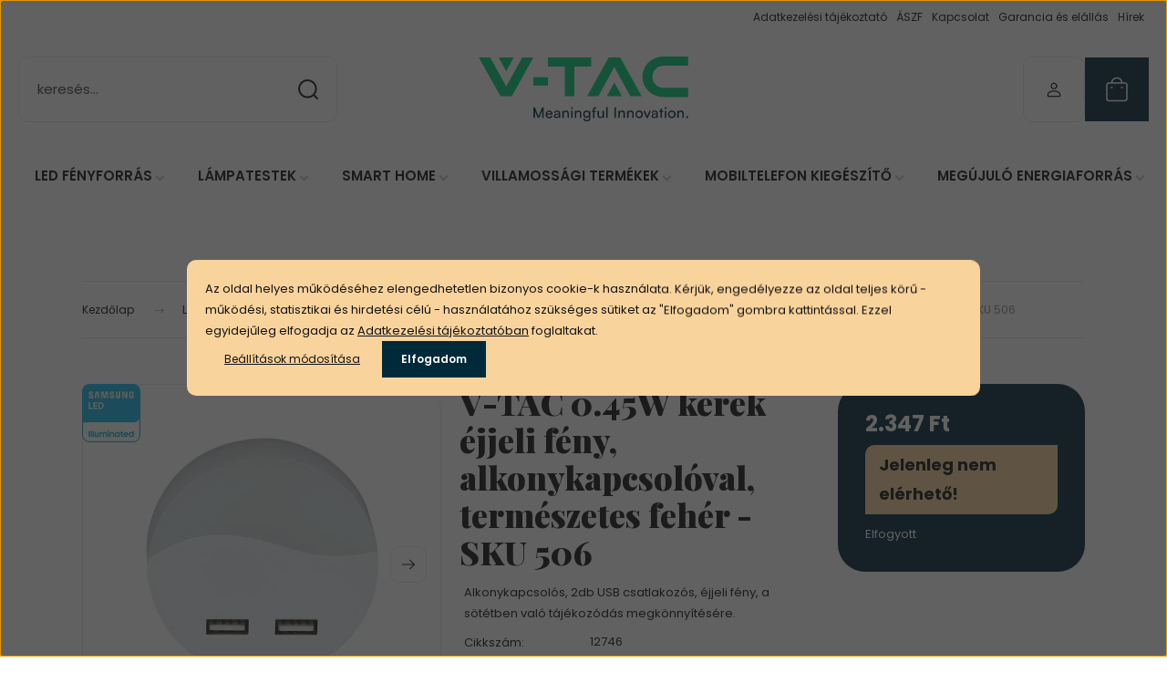

--- FILE ---
content_type: text/html; charset=UTF-8
request_url: https://vtacimpex.hu/v-tac-045w-kerek-ejjeli-feny-alkonykapcsoloval-termeszetes-feher-sku-506
body_size: 38992
content:
<!DOCTYPE html>
<html lang="hu" dir="ltr">
<head>
    <title>V-TAC 0.45W kerek éjjeli fény, alkonykapcsolóval, természetes fehér - SKU 506 - V-TAC - V-TAC KFT. LED kis,- és nagykereskedelem, hivatalos V-TAC forgalmazótól</title>
    <meta charset="utf-8">
    <meta name="description" content="V-TAC 0.45W kerek éjjeli fény, alkonykapcsolóval, természetes fehér - SKU 506 termékünk most 2.347 Ft-ért kapható. Vásároljon a V-TAC IMPEX Kft. márkaboltjából kényelmesen és biztonságosan, akár percek alatt!">
    <meta name="robots" content="index, follow">
    <link rel="image_src" href="https://vtacimpex.cdn.shoprenter.hu/custom/vtacimpex/image/data/product/505.jpg.jpeg.webp?lastmod=1751460770.1725644042">
    <meta property="og:title" content="V-TAC 0.45W kerek éjjeli fény, alkonykapcsolóval, természetes fehér - SKU 506" />
    <meta property="og:type" content="product" />
    <meta property="og:url" content="https://vtacimpex.hu/v-tac-045w-kerek-ejjeli-feny-alkonykapcsoloval-termeszetes-feher-sku-506" />
    <meta property="og:image" content="https://vtacimpex.cdn.shoprenter.hu/custom/vtacimpex/image/cache/w1910h1000q100/product/505.jpg.jpeg.webp?lastmod=1751460770.1725644042" />
    <meta property="og:description" content="Alkonykapcsolós, 2db USB csatlakozós, éjjeli fény, a sötétben való tájékozódás megkönnyítésére." />
    <link href="https://vtacimpex.cdn.shoprenter.hu/custom/vtacimpex/image/data/favicon.png?lastmod=1727251759.1725644042" rel="icon" />
    <link href="https://vtacimpex.cdn.shoprenter.hu/custom/vtacimpex/image/data/favicon.png?lastmod=1727251759.1725644042" rel="apple-touch-icon" />
    <base href="https://vtacimpex.hu:443" />
    <meta name="facebook-domain-verification" content="v72jn6a8lyoqec71y2cgjjf82lhzkg" /><meta name="google-site-verification" content="EkwMBA_jdd2pLMN1k_NnsePw2zuvGm8J8fUPBZTqv4c" />

    <meta name="viewport" content="width=device-width, initial-scale=1">
            <style>
            :root {

--global-color: #002a3a;
--bs-body-bg: #FFFFFF;
--highlight-color: #F8D39C;
--price-special-color: #002a3a;

--corner_10: 10px;
--corner_30: calc(var(--corner_10) * 3);
--corner_50: calc(var(--corner_10) * 5);


    
                        --text-on-primary: rgb(255,255,255);
            --rgb-text-on-primary: 255,255,255;
                            --tick-on-primary: url("data:image/svg+xml,%3csvg xmlns='http://www.w3.org/2000/svg' viewBox='0 0 20 20'%3e%3cpath fill='none' stroke='%23FFFFFF' stroke-linecap='round' stroke-linejoin='round' stroke-width='3' d='m6 10 3 3 6-6'/%3e%3c/svg%3e");
                                        --select-arrow-on-primary: url("data:image/svg+xml,%3Csvg xmlns='http://www.w3.org/2000/svg' viewBox='0 0 16 16'%3E%3Cpath fill='none' opacity='0.5' stroke='%23FFFFFF' stroke-linecap='round' stroke-linejoin='round' stroke-width='2' d='m2 5 6 6 6-6'/%3E%3C/svg%3E");
                                        --radio-on-primary: url("data:image/svg+xml,%3Csvg xmlns='http://www.w3.org/2000/svg' viewBox='-4 -4 8 8'%3E%3Ccircle r='2' fill='%23FFFFFF'/%3E%3C/svg%3E");
                        
                        --text-on-body-bg: rgb(20,20,20);
            --rgb-text-on-body-bg: 20,20,20;
                            --tick-on-body-bg: url("data:image/svg+xml,%3csvg xmlns='http://www.w3.org/2000/svg' viewBox='0 0 20 20'%3e%3cpath fill='none' stroke='%23141414' stroke-linecap='round' stroke-linejoin='round' stroke-width='3' d='m6 10 3 3 6-6'/%3e%3c/svg%3e");
                                        --select-arrow-on-body-bg: url("data:image/svg+xml,%3Csvg xmlns='http://www.w3.org/2000/svg' viewBox='0 0 16 16'%3E%3Cpath fill='none' opacity='0.5' stroke='%23141414' stroke-linecap='round' stroke-linejoin='round' stroke-width='2' d='m2 5 6 6 6-6'/%3E%3C/svg%3E");
                                        --radio-on-body-bg: url("data:image/svg+xml,%3Csvg xmlns='http://www.w3.org/2000/svg' viewBox='-4 -4 8 8'%3E%3Ccircle r='2' fill='%23141414'/%3E%3C/svg%3E");
                        
                        --text-on-highlight: rgb(20,20,20);
            --rgb-text-on-highlight: 20,20,20;
                            --tick-on-highlight: url("data:image/svg+xml,%3csvg xmlns='http://www.w3.org/2000/svg' viewBox='0 0 20 20'%3e%3cpath fill='none' stroke='%23141414' stroke-linecap='round' stroke-linejoin='round' stroke-width='3' d='m6 10 3 3 6-6'/%3e%3c/svg%3e");
                                                
                        --text-on-price_special: rgb(255,255,255);
            --rgb-text-on-price_special: 255,255,255;
                                                
}        </style>
        <link rel="preconnect" href="https://fonts.gstatic.com" />
<link rel="preload" as="style" href="https://fonts.googleapis.com/css2?family=Playfair+Display:ital,wght@0,400..900;1,400..900&family=Poppins:ital,wght@0,400;0,600;0,700;1,400;1,600;1,700&display=swap" />
<link rel="stylesheet" href="https://fonts.googleapis.com/css2?family=Playfair+Display:ital,wght@0,400..900;1,400..900&family=Poppins:ital,wght@0,400;0,600;0,700;1,400;1,600;1,700&display=swap" media="print" onload="this.media='all'" />
<noscript>
    <link rel="stylesheet" href="https://fonts.googleapis.com/css2?family=Playfair+Display:ital,wght@0,400..900;1,400..900&family=Poppins:ital,wght@0,400;0,600;0,700;1,400;1,600;1,700&display=swap" />
</noscript>        <link rel="stylesheet" href="https://vtacimpex.cdn.shoprenter.hu/catalog/view/theme/budapest_global/minified/template/assets/base.css?v=1750323653.1770076137.vtacimpex">
        <link rel="stylesheet" href="https://vtacimpex.cdn.shoprenter.hu/catalog/view/theme/budapest_global/minified/template/assets/component-slick.css?v=1711983033.1770076137.vtacimpex">
        <link rel="stylesheet" href="https://vtacimpex.cdn.shoprenter.hu/catalog/view/theme/budapest_global/minified/template/assets/product-card.css?v=1750323121.1770076137.vtacimpex">
        <style>
            *,
            *::before,
            *::after {
                box-sizing: border-box;
            }

            h1, .h1 {
                font-weight: 900;
                font-size: 1.5625rem;
            }
            @media (min-width: 1200px) {
                h1, .h1 {
                    font-size: 2.625rem;
                }
            }
        </style>
                    <style>.edit-link {position: absolute;top: 0;right: 0;opacity: 0;width: 30px;height: 30px;font-size: 16px;color: #111111 !important;display: flex;justify-content: center;align-items: center;border: 1px solid rgba(0, 0, 0, 0.8);transition: none;background: rgba(255, 255, 255, 0.5);z-index: 1030;pointer-events: all;}.module-editable {position: relative;}.page-head-title:hover > .edit-link, .module-editable:hover > .edit-link, .product-card:hover .edit-link {opacity: 1;}.page-head-title:hover > .edit-link:hover, .module-editable:hover > .edit-link:hover, .product-card:hover .edit-link:hover {background: rgba(255, 255, 255, 1);}</style>
                                    
                <link href="https://vtacimpex.hu/v-tac-045w-kerek-ejjeli-feny-alkonykapcsoloval-termeszetes-feher-sku-506" rel="canonical">
    

        <script>
        window.nonProductQuality = 100;
    </script>
    <script src="https://vtacimpex.cdn.shoprenter.hu/catalog/view/javascript/vendor/jquery/3.7.1/js/jquery.min.js?v=1706895543"></script>

                
        <!-- Header JavaScript codes -->
            <link rel="preload" href="https://vtacimpex.cdn.shoprenter.hu/web/compiled/js/base.js?v=1770026198" as="script" />
        <script src="https://vtacimpex.cdn.shoprenter.hu/web/compiled/js/base.js?v=1770026198" defer></script>
                    <link rel="preload" href="https://vtacimpex.cdn.shoprenter.hu/web/compiled/js/fragment_loader.js?v=1770026198" as="script" />
        <script src="https://vtacimpex.cdn.shoprenter.hu/web/compiled/js/fragment_loader.js?v=1770026198" defer></script>
                    <link rel="preload" href="https://vtacimpex.cdn.shoprenter.hu/web/compiled/js/nanobar.js?v=1770026198" as="script" />
        <script src="https://vtacimpex.cdn.shoprenter.hu/web/compiled/js/nanobar.js?v=1770026198" defer></script>
                    <!-- Header jQuery onLoad scripts -->
    <script>var BASEURL='https://vtacimpex.hu';Currency={"symbol_left":"","symbol_right":" Ft","decimal_place":0,"decimal_point":",","thousand_point":".","currency":"HUF","value":1};var ShopRenter=ShopRenter||{};ShopRenter.product={"id":3356,"sku":"12746","currency":"HUF","unitName":"db","price":2347.21,"name":"V-TAC 0.45W kerek \u00e9jjeli f\u00e9ny, alkonykapcsol\u00f3val, term\u00e9szetes feh\u00e9r - SKU 506","brand":"V-TAC","currentVariant":[],"parent":{"id":3356,"sku":"12746","unitName":"db","price":2347.21,"name":"V-TAC 0.45W kerek \u00e9jjeli f\u00e9ny, alkonykapcsol\u00f3val, term\u00e9szetes feh\u00e9r - SKU 506"}};$(document).ready(function(){});window.addEventListener('load',function(){});</script><script src="https://vtacimpex.cdn.shoprenter.hu/web/compiled/js/vue/manifest.bundle.js?v=1770026195"></script><script>var ShopRenter=ShopRenter||{};ShopRenter.onCartUpdate=function(callable){document.addEventListener('cartChanged',callable)};ShopRenter.onItemAdd=function(callable){document.addEventListener('AddToCart',callable)};ShopRenter.onItemDelete=function(callable){document.addEventListener('deleteCart',callable)};ShopRenter.onSearchResultViewed=function(callable){document.addEventListener('AuroraSearchResultViewed',callable)};ShopRenter.onSubscribedForNewsletter=function(callable){document.addEventListener('AuroraSubscribedForNewsletter',callable)};ShopRenter.onCheckoutInitiated=function(callable){document.addEventListener('AuroraCheckoutInitiated',callable)};ShopRenter.onCheckoutShippingInfoAdded=function(callable){document.addEventListener('AuroraCheckoutShippingInfoAdded',callable)};ShopRenter.onCheckoutPaymentInfoAdded=function(callable){document.addEventListener('AuroraCheckoutPaymentInfoAdded',callable)};ShopRenter.onCheckoutOrderConfirmed=function(callable){document.addEventListener('AuroraCheckoutOrderConfirmed',callable)};ShopRenter.onCheckoutOrderPaid=function(callable){document.addEventListener('AuroraOrderPaid',callable)};ShopRenter.onCheckoutOrderPaidUnsuccessful=function(callable){document.addEventListener('AuroraOrderPaidUnsuccessful',callable)};ShopRenter.onProductPageViewed=function(callable){document.addEventListener('AuroraProductPageViewed',callable)};ShopRenter.onMarketingConsentChanged=function(callable){document.addEventListener('AuroraMarketingConsentChanged',callable)};ShopRenter.onCustomerRegistered=function(callable){document.addEventListener('AuroraCustomerRegistered',callable)};ShopRenter.onCustomerLoggedIn=function(callable){document.addEventListener('AuroraCustomerLoggedIn',callable)};ShopRenter.onCustomerUpdated=function(callable){document.addEventListener('AuroraCustomerUpdated',callable)};ShopRenter.onCartPageViewed=function(callable){document.addEventListener('AuroraCartPageViewed',callable)};ShopRenter.customer={"userId":0,"userClientIP":"18.218.58.27","userGroupId":8,"customerGroupTaxMode":"gross","customerGroupPriceMode":"only_gross","email":"","phoneNumber":"","name":{"firstName":"","lastName":""}};ShopRenter.theme={"name":"budapest_global","family":"budapest","parent":""};ShopRenter.shop={"name":"vtacimpex","locale":"hu","currency":{"code":"HUF","rate":1},"domain":"vtacimpex.myshoprenter.hu"};ShopRenter.page={"route":"product\/product","queryString":"v-tac-045w-kerek-ejjeli-feny-alkonykapcsoloval-termeszetes-feher-sku-506"};ShopRenter.formSubmit=function(form,callback){callback();};let loadedAsyncScriptCount=0;function asyncScriptLoaded(position){loadedAsyncScriptCount++;if(position==='body'){if(document.querySelectorAll('.async-script-tag').length===loadedAsyncScriptCount){if(/complete|interactive|loaded/.test(document.readyState)){document.dispatchEvent(new CustomEvent('asyncScriptsLoaded',{}));}else{document.addEventListener('DOMContentLoaded',()=>{document.dispatchEvent(new CustomEvent('asyncScriptsLoaded',{}));});}}}}</script><script type="text/javascript"async class="async-script-tag"onload="asyncScriptLoaded('header')"src="https://onsite.optimonk.com/script.js?account=205193"></script><script type="text/javascript"async class="async-script-tag"onload="asyncScriptLoaded('header')"src="https://static2.rapidsearch.dev/resultpage.js?shop=vtacimpex.shoprenter.hu"></script><script type="text/javascript"src="https://vtacimpex.cdn.shoprenter.hu/web/compiled/js/vue/customerEventDispatcher.bundle.js?v=1770026195"></script><!--Custom header scripts--><script async="true"type="text/javascript"src="https://s.kk-resources.com/leadtag.js"></script>                
            
            <script>window.dataLayer=window.dataLayer||[];function gtag(){dataLayer.push(arguments)};var ShopRenter=ShopRenter||{};ShopRenter.config=ShopRenter.config||{};ShopRenter.config.googleConsentModeDefaultValue="denied";</script>                        <script type="text/javascript" src="https://vtacimpex.cdn.shoprenter.hu/web/compiled/js/vue/googleConsentMode.bundle.js?v=1770026195"></script>

            <!-- Facebook Pixel Code -->
<script>
  !function(f,b,e,v,n,t,s)
  {if(f.fbq)return;n=f.fbq=function(){n.callMethod?
  n.callMethod.apply(n,arguments):n.queue.push(arguments)};
  if(!f._fbq)f._fbq=n;n.push=n;n.loaded=!0;n.version='2.0';
  n.queue=[];t=b.createElement(e);t.async=!0;
  t.src=v;s=b.getElementsByTagName(e)[0];
  s.parentNode.insertBefore(t,s)}(window, document,'script',
  'https://connect.facebook.net/en_US/fbevents.js');
  fbq('consent', 'revoke');
fbq('init', '116590750348226');
  fbq('track', 'PageView');
document.addEventListener('AuroraProductPageViewed', function(auroraEvent) {
                    fbq('track', 'ViewContent', {
                        content_type: 'product',
                        content_ids: [auroraEvent.detail.product.id.toString()],
                        value: parseFloat(auroraEvent.detail.product.grossUnitPrice),
                        currency: auroraEvent.detail.product.currency
                    }, {
                        eventID: auroraEvent.detail.event.id
                    });
                });
document.addEventListener('AuroraAddedToCart', function(auroraEvent) {
    var fbpId = [];
    var fbpValue = 0;
    var fbpCurrency = '';

    auroraEvent.detail.products.forEach(function(item) {
        fbpValue += parseFloat(item.grossUnitPrice) * item.quantity;
        fbpId.push(item.id);
        fbpCurrency = item.currency;
    });


    fbq('track', 'AddToCart', {
        content_ids: fbpId,
        content_type: 'product',
        value: fbpValue,
        currency: fbpCurrency
    }, {
        eventID: auroraEvent.detail.event.id
    });
})
window.addEventListener('AuroraMarketingCookie.Changed', function(event) {
            let consentStatus = event.detail.isAccepted ? 'grant' : 'revoke';
            if (typeof fbq === 'function') {
                fbq('consent', consentStatus);
            }
        });
</script>
<noscript>
  <img height="1" width="1" style="display:none"
       src="https://www.facebook.com/tr?id=IDE JÖN A KÓD&ev=PageView&noscript=1"/>
</noscript>
<!-- End Facebook Pixel Code -->
            <!-- Google Tag Manager -->
<script>(function(w,d,s,l,i){w[l]=w[l]||[];w[l].push({'gtm.start':
new Date().getTime(),event:'gtm.js'});var f=d.getElementsByTagName(s)[0],
j=d.createElement(s),dl=l!='dataLayer'?'&l='+l:'';j.async=true;j.src=
'https://www.googletagmanager.com/gtm.js?id='+i+dl;f.parentNode.insertBefore(j,f);
})(window,document,'script','dataLayer','GTM-N6RWPB7M');</script>
<!-- End Google Tag Manager -->
            
            
                <!--Global site tag(gtag.js)--><script async src="https://www.googletagmanager.com/gtag/js?id=G-5KM4C6QQY7"></script><script>window.dataLayer=window.dataLayer||[];function gtag(){dataLayer.push(arguments);}
gtag('js',new Date());gtag('config','G-5KM4C6QQY7');gtag('config','AW-434194602',{"allow_enhanced_conversions":true});gtag('config','AW-11100907328',{"allow_enhanced_conversions":true});gtag('config','AW-11386273483',{"allow_enhanced_conversions":true});</script>                                <script type="text/javascript" src="https://vtacimpex.cdn.shoprenter.hu/web/compiled/js/vue/GA4EventSender.bundle.js?v=1770026195"></script>

    
    
</head>
<body id="body" class="page-body product-page-body budapest_global-body" role="document">
<script>ShopRenter.theme.breakpoints={'xs':0,'sm':576,'md':768,'lg':992,'xl':1200,'xxl':1400}</script><!--Google Tag Manager(noscript)--><!--Google<!--End Google Tag Manager(noscript)-->
                    

<!-- cached --><div class="nanobar-cookie-box nanobar position-fixed w-100 js-nanobar-first-login">
    <div class="container nanobar__container">
        <div class="row nanobar__container-row flex-column flex-sm-row align-items-center">
            <div class="nanobar__text col-12">
                                <div><div style="max-width:100%">Az oldal helyes működéséhez elengedhetetlen bizonyos cookie-k használata. Kérjük, engedélyezze az oldal teljes körű - működési, statisztikai és hirdetési célú - használatához szükséges sütiket az "Elfogadom" gombra kattintással. Ezzel egyidejűleg elfogadja az <a href="https://vtacimpex.hu/adatkezelesi-tajekoztato-58">Adatkezelési tájékoztatóban</a> foglaltakat.
</div></div>
            </div>
            <div class="nanobar__buttons col-12">
                <button class="btn btn-link js-nanobar-settings-button">
                    Beállítások módosítása
                </button>
                <button class="btn btn-primary nanobar-btn js-nanobar-close-cookies" data-button-save-text="Beállítások mentése">
                    Elfogadom
                </button>
            </div>
        </div>
        <div class="nanobar__cookies js-nanobar-cookies flex-column flex-sm-row text-start" style="display: none;">
            <div class="form-check">
                <input class="form-check-input" type="checkbox" name="required_cookies" disabled checked />
                <label class="form-check-label">
                    Szükséges cookie-k
                    <div class="cookies-help-text">
                        Ezek a cookie-k segítenek abban, hogy a webáruház használható és működőképes legyen.
                    </div>
                </label>
            </div>
            <div class="form-check">
                <input id="marketing_cookies" class="form-check-input js-nanobar-marketing-cookies" type="checkbox" name="marketing_cookies"
                     checked />
                <label class="form-check-label" for="marketing_cookies" >
                    Marketing cookie-k
                    <div class="cookies-help-text">
                        Ezeket a cookie-k segítenek abban, hogy az Ön érdeklődési körének megfelelő reklámokat és termékeket jelenítsük meg a webáruházban.
                    </div>
                </label>
            </div>
        </div>
    </div>
</div>

<script>
    (function ($) {
        $(document).ready(function () {
            new AuroraNanobar.FirstLogNanobarCheckbox(jQuery('.js-nanobar-first-login'), 'modal');
        });
    })(jQuery);
</script>
<!-- /cached -->
<!-- cached --><div class="nanobar position-fixed js-nanobar-free-shipping">
    <div class="container nanobar__container d-flex align-items-center justify-content-between">
        <div class="nanobar-text" style="font-weight: bold;"></div>
        <button type="button" class="btn btn-primary js-nanobar-close" aria-label="Close">
            <span aria-hidden="true">&times;</span>
        </button>
    </div>
</div>

<script>$(document).ready(function(){document.nanobarInstance=new AuroraNanobar.FreeShippingNanobar($('.js-nanobar-free-shipping'),'modal','0','','1');});</script><!-- /cached -->
        
                    <div class="layout-wrapper">
                                                            <div id="section-header" class="section-wrapper ">
    
    
<link rel="stylesheet" href="https://vtacimpex.cdn.shoprenter.hu/catalog/view/theme/budapest_global/minified/template/assets/header.css?v=1726589168.1770076137.vtacimpex" media="print" onload="this.media='all'" />
<div class="header">
    
    <div class="header-top d-none d-lg-flex">
        <div class="container-wide header-top-row">
                <!-- cached -->
<ul class="list-unstyled headermenu-list">
                <li class="headermenu-list__item nav-item">
            <a
                href="https://vtacimpex.hu/adatkezelesi-tajekoztato-58"
                target="_self"
                class="nav-link"
                title="Adatkezelési tájékoztató"
            >
                Adatkezelési tájékoztató
            </a>
                    </li>
            <li class="headermenu-list__item nav-item">
            <a
                href="https://vtacimpex.hu/szerzodesi-feltetelek"
                target="_self"
                class="nav-link"
                title="ÁSZF"
            >
                ÁSZF
            </a>
                    </li>
            <li class="headermenu-list__item nav-item">
            <a
                href="https://vtacimpex.hu/index.php?route=information/contact"
                target="_self"
                class="nav-link"
                title="Kapcsolat"
            >
                Kapcsolat
            </a>
                    </li>
            <li class="headermenu-list__item nav-item">
            <a
                href="https://vtacimpex.hu/garancia"
                target="_self"
                class="nav-link"
                title="Garancia és elállás"
            >
                Garancia és elállás
            </a>
                    </li>
            <li class="headermenu-list__item nav-item">
            <a
                href="https://vtacimpex.hu/hirek"
                target="_self"
                class="nav-link"
                title="Hírek"
            >
                Hírek
            </a>
                    </li>
    </ul>

    <!-- /cached -->
                
                
        </div>
    </div>
    <div class="header-middle">
        <div class="container-wide header-middle-container">
            <div class="header-middle-row">
                                    <div id="js-mobile-navbar" class="d-flex d-lg-none">
                        <button id="js-hamburger-icon" class="d-flex-center btn btn-primary" aria-label="mobile menu">
                            <span class="hamburger-icon position-relative">
                                <span class="hamburger-icon-line position-absolute line-1"></span>
                                <span class="hamburger-icon-line position-absolute line-2"></span>
                                <span class="hamburger-icon-line position-absolute line-3"></span>
                            </span>
                        </button>
                    </div>
                                    <div class="header-navbar-search">
                                                    <div class="dropdown search-module d-flex header-navbar-top-right-item">
                                <div class="input-group">
                                    <input class="search-module__input form-control form-control-lg disableAutocomplete" type="text" placeholder="keresés..." value=""
                                           id="filter_keyword"
                                           onclick="this.value=(this.value==this.defaultValue)?'':this.value;"/>
                                    <span class="search-button-append d-flex position-absolute h-100">
                                        <button class="btn" type="button" onclick="moduleSearch();" aria-label="Keresés">
                                            <svg xmlns="http://www.w3.org/2000/svg" width="22" height="22" viewBox="0 0 22 22" fill="none">
    <path d="M21 21L16.9375 16.9375M10.3338 19.6675C5.17875 19.6675 1 15.4888 1 10.3338C1 5.17875 5.17875 1 10.3338 1C15.4888 1 19.6675 5.17875 19.6675 10.3338C19.6675 15.4888 15.4888 19.6675 10.3338 19.6675Z" stroke="currentColor" stroke-width="2" stroke-linecap="round" stroke-linejoin="round"/>
</svg>
                                        </button>
                                    </span>
                                </div>
                                <input type="hidden" id="filter_description" value="0"/>
                                <input type="hidden" id="search_shopname" value="vtacimpex"/>
                                <div id="results" class="dropdown-menu search-results"></div>
                            </div>
                                            </div>


                    <a href="/" class="header-logo" title="Kezdőlap">
                                                    <img
    src='https://vtacimpex.cdn.shoprenter.hu/custom/vtacimpex/image/cache/w150h40q100/src/logo_en.svg?lastmod=0.1725644042'

    
            width="150"
    
            height="40"
    
            class="header-logo-img"
    
    
    alt="V-TAC IMPEX Kft."

    
    
    />

                                            </a>


                <div class="header-middle-right">
                    <div class="header-middle-right-wrapper d-flex align-items-center">
                                            <a class="header-middle__phone d-none  position-relative" href="tel:+36204901400">+36204901400</a>
                                                                                            <div id="header-middle-login" class="header-middle-right-box d-none d-lg-flex position-relative">
                                <ul class="list-unstyled login-list">
                                                                            <li class="nav-item">
                                            <a class="nav-link header-middle-right-box-link" href="index.php?route=account/login" title="Belépés / Regisztráció">
                                                <span class="header-user-icon">
                                                    <svg xmlns="http://www.w3.org/2000/svg" width="19" height="20" viewBox="0 0 19 20" fill="none">
    <path fill-rule="evenodd" clip-rule="evenodd" d="M11.9749 2.52513C13.3417 3.89197 13.3417 6.10804 11.9749 7.47488C10.6081 8.84172 8.39199 8.84172 7.02515 7.47488C5.65831 6.10804 5.65831 3.89197 7.02515 2.52513C8.39199 1.15829 10.6081 1.15829 11.9749 2.52513Z" stroke="currentColor" stroke-width="1.5" stroke-linecap="round" stroke-linejoin="round"/>
    <path fill-rule="evenodd" clip-rule="evenodd" d="M1.5 16.5V17.5C1.5 18.052 1.948 18.5 2.5 18.5H16.5C17.052 18.5 17.5 18.052 17.5 17.5V16.5C17.5 13.474 13.548 11.508 9.5 11.508C5.452 11.508 1.5 13.474 1.5 16.5Z" stroke="currentColor" stroke-width="1.5" stroke-linecap="round" stroke-linejoin="round"/>
</svg>
                                                </span>
                                            </a>
                                        </li>
                                                                    </ul>
                            </div>
                                            
                                                <div id="header-middle-wishlist" class="header-middle-right-box d-none d-lg-flex position-relative">
                            <hx:include src="/_fragment?_path=_format%3Dhtml%26_locale%3Den%26_controller%3Dmodule%252Fwishlist&amp;_hash=OILcldDgQA2A8AQCU6AhS2vPu4yRHbS0k%2BUGU5XpFIg%3D"></hx:include>
                        </div>
                                        </div>
                    <div id="js-cart" class="header-middle-right-box position-relative">
                        <hx:include src="/_fragment?_path=_format%3Dhtml%26_locale%3Den%26_controller%3Dmodule%252Fcart&amp;_hash=l015A6%2BEzaVRilDkjE7tlgeLKimAo2TApk8aPV%2Bl1Tg%3D"></hx:include>
                    </div>
                </div>
            </div>
        </div>
    </div>
    <div class="header-bottom d-none d-lg-block">
        <div class="container-wide">
                <div id="module_category_wrapper" class="module-category-wrapper">
        <div
            id="category"
            class="module content-module header-position category-module">
                        <div class="module-body">
                            <div id="category-nav">
            


<ul class="list-unstyled category category-menu sf-menu sf-horizontal cached">
    <li id="cat_157" class="nav-item item category-list module-list parent even dropDownParent align-1">
    <a href="https://vtacimpex.hu/led-fenyforras" class="nav-link">
                LED fényforrás
    </a>
    <div class="children js-subtree-dropdown subtree-dropdown">
        <div style="width: 1920px; height: 400px" class="subtree-dropdown-inner">
            <div class="vtac-custom-dropdown">
	<div class="container p-0">
		<div class="grid-box">
			<div class="col">
				<div class="vtac-menu-box"><a class="vtac-cd-title" href="/led-fenyforras/led-ego">LED ÉGŐ </a>

					<ul>
						<li><a href="https://vtacimpex.hu/led-fenyforras/led-ego/ego-e27-foglalattal">Égő E27 foglalattal </a></li>
						<li><a href="https://vtacimpex.hu/led-fenyforras/led-ego/ego-e14-foglalattal">Égő E14 foglalattal </a></li>
						<li><a href="https://vtacimpex.hu/led-fenyforras/led-ego/gu10-spot-ego">GU10 spot égő </a></li>
						<li><a href="https://vtacimpex.hu/led-fenyforras/led-ego/egyeb-foglalattal">Egyéb foglalattal </a></li>
						<li><a href="https://vtacimpex.hu/led-fenyforras/led-ego/specialis-led-ego">Speciális LED égő </a></li>
					</ul>
				</div>

				<div class="vtac-menu-box"><a class="vtac-cd-title" href="https://vtacimpex.hu/led-fenyforras/led-panel">LED panel </a>

					<ul>
						<li><a href="https://vtacimpex.hu/led-fenyforras/led-panel/60x60-120x30-cm-led-panel">60X60 - 120X30 cm LED panel </a></li>
						<li><a href="https://vtacimpex.hu/led-fenyforras/led-panel/led-panel-30-cm-alatt">LED panel 30 cm alatt </a></li>
						<li><a href="https://vtacimpex.hu/led-fenyforras/led-panel/led-panel-kiegeszito">LED panel kiegészítő </a></li>
					</ul>
				</div>
			</div>

			<div class="col">
				<div class="vtac-menu-box"><a class="vtac-cd-title" href="https://vtacimpex.hu/led-fenyforras/led-szalag">LED szalag </a>

					<ul>
						<li><a href="https://vtacimpex.hu/led-fenyforras/led-szalag/12-v-led-szalag">12 V LED szalag </a></li>
						<li><a href="https://vtacimpex.hu/led-fenyforras/led-szalag/24v-led-szalag-fenykabel">24 V LED szalag - fénykábel </a></li>
						<li><a href="https://vtacimpex.hu/led-fenyforras/led-szalag/led-szalag-szett">LED szalag szettek </a></li>
						<li><a href="https://vtacimpex.hu/led-fenyforras/led-szalag/tapegyseg">Tápegység </a></li>
						<li><a href="https://vtacimpex.hu/led-fenyforras/led-szalag/vezerlo-kiegeszito">Vezérlő - kiegészítő </a></li>
						<li><a href="https://vtacimpex.hu/led-fenyforras/led-szalag/aluminium-profil">Alumínium profil </a></li>
					</ul>
				</div>

				<div class="vtac-menu-box"><a class="vtac-cd-title" href="https://vtacimpex.hu/led-fenyforras/led-fenycso">LED fénycső </a>

					<ul>
						<li><a href="https://vtacimpex.hu/led-fenyforras/led-fenycso/t8-led-fenycso">T8 LED fénycső </a></li>
						<li><a href="https://vtacimpex.hu/led-fenyforras/led-fenycso/t5-led-fenycso">T5 LED fénycső </a></li>
						<li><a href="https://vtacimpex.hu/led-fenyforras/led-fenycso/armatura-fenycsovel">Armatúra fénycsővel </a></li>
						<li><a href="https://vtacimpex.hu/led-fenyforras/led-fenycso/armatura-fenycso-nelkul">Armatúra fénycső nélkül </a></li>
						<li><a href="https://vtacimpex.hu/led-fenyforras/led-fenycso/fenycso-helyettesito-lampa">Fénycső helyettesítő lámpa </a></li>
					</ul>
				</div>
			</div>

			<div class="col">
				<div class="vtac-menu-box"><a class="vtac-cd-title" href="https://vtacimpex.hu/led-fenyforras/led-reflektor">LED reflektor </a>

					<ul>
						<li><a href="https://vtacimpex.hu/led-fenyforras/led-reflektor/led-reflektorok">LED reflektorok </a></li>
						<li><a href="https://vtacimpex.hu/led-fenyforras/led-reflektor/mozgaserzekelos-led-reflektor">Mozgásérzékelős LED reflektor </a></li>
						<li><a href="https://vtacimpex.hu/led-fenyforras/led-reflektor/napelemes-led-reflektor">Napelemes LED reflektor </a></li>
						<li><a href="https://vtacimpex.hu/led-fenyforras/led-reflektor/akkus-led-reflektor">Hordozható LED reflektor </a></li>
						<li><a href="https://vtacimpex.hu/led-fenyforras/led-reflektor/reflektor-kiegeszito">Kiegészítők </a></li>
					</ul>
				</div>

				<div class="vtac-menu-box"><a class="vtac-cd-title" href="https://vtacimpex.hu/led-fenyforras/dekoracios-led-vilagitas">Dekorációs LED világítás </a>

					<ul>
						<li><a href="https://vtacimpex.hu/led-fenyforras/dekoracios-led-vilagitas/ejjeli-feny">Éjjeli fény</a></li>
						<li><a href="https://vtacimpex.hu/led-fenyforras/dekoracios-led-vilagitas/led-fenyfuzer">LED fényfüzér </a></li>
						<li><a href="https://vtacimpex.hu/led-fenyforras/dekoracios-led-vilagitas/led-modul">LED modul </a></li>
						<li><a href="https://vtacimpex.hu/led-fenyforras/dekoracios-led-vilagitas/vilagito-butor-es-kellek">Világító bútor és kellék </a></li>
					</ul>
				</div>
			</div>

			<div class="col">
				<div class="vtac-menu-box"><a class="vtac-cd-title" href="https://vtacimpex.hu/led-fenyforras/ipari-uzleti-led-vilagitas">Ipari és üzleti LED világítás </a>

					<ul>
						<li><a href="https://vtacimpex.hu/led-fenyforras/ipari-uzleti-led-vilagitas/utcai-kerti-tervilagito">Utcai és kerti térvilágító </a></li>
						<li><a href="https://vtacimpex.hu/led-fenyforras/ipari-uzleti-led-vilagitas/melysugarzo-led-lampa">Mélysugárzó LED lámpa </a></li>
						<li><a href="https://vtacimpex.hu/led-fenyforras/ipari-uzleti-led-vilagitas/irodai-led-vilagitas">Irodai LED világítás </a></li>
						<li><a href="https://vtacimpex.hu/led-fenyforras/ipari-uzleti-led-vilagitas/sines-rendszeru-led-vilagitas">Sínes rendszerű LED világítás </a></li>
						<li><a href="https://vtacimpex.hu/led-fenyforras/ipari-uzleti-led-vilagitas/csarnokvilagito-led-lampa">Csarnokvilágító LED lámpa </a></li>
						<li><a href="https://vtacimpex.hu/led-fenyforras/ipari-uzleti-led-vilagitas/ipari-led-reflektor">Ipari LED reflektor </a></li>
						<li><a href="https://vtacimpex.hu/led-fenyforras/ipari-uzleti-led-vilagitas/veszvilagito-exit-lampa">Vészvilágító exit lámpa </a></li>
					</ul>
				</div>
			</div>
		</div>
	</div>
</div>
        </div>
    </div>
</li><li id="cat_201" class="nav-item item category-list module-list parent odd dropDownParent align-1">
    <a href="https://vtacimpex.hu/lampatestek" class="nav-link">
                Lámpatestek
    </a>
    <div class="children js-subtree-dropdown subtree-dropdown">
        <div style="width: 1920px; height: 310px" class="subtree-dropdown-inner">
            <div class="vtac-custom-dropdown">
	<div class="container p-0">
		<div class="grid-box">
			<div class="col">
				<div class="vtac-menu-box"><a class="vtac-cd-title" href="https://vtacimpex.hu/lampatestek/belteri-lampak">Beltéri lámpa </a>

					<ul>
						<li><a href="https://vtacimpex.hu/lampatestek/belteri-lampak/csillarok-fuggesztekek">Csillárok, függesztékek </a></li>
						<li><a href="https://vtacimpex.hu/lampatestek/belteri-lampak/tukorvilagitas">Tükörvilágítás </a></li>
						<li><a href="https://vtacimpex.hu/lampatestek/belteri-lampak/mennyezeti-lampa">Mennyezeti lámpa </a></li>
						<li><a href="https://vtacimpex.hu/lampatestek/belteri-lampak/fali-lampa">Fali lámpa </a></li>
						<li><a href="https://vtacimpex.hu/lampatestek/belteri-lampak/led-lepcsovilagitas">Lépcsővilágítás </a></li>
						<li><a href="https://vtacimpex.hu/lampatestek/belteri-lampak/led-butorvilagitas">LED bútorvilágítás </a></li>
						<li><a href="https://vtacimpex.hu/lampatestek/belteri-lampak/asztali-es-allolampa">Asztali- és állólámpa </a></li>
						<li><a href="https://vtacimpex.hu/lampatestek/belteri-lampak/uv-c-fertotlenito-lampa">UV-C fertőtlenítő lámpa </a></li>
					</ul>
				</div>
			</div>

			<div class="col">
				<div class="vtac-menu-box"><a class="vtac-cd-title" href="https://vtacimpex.hu/lampatestek/kulteri-lampa">Kültéri lámpa </a>

					<ul>
						<li><a href="https://vtacimpex.hu/lampatestek/kulteri-lampa/kulteri-fali-lampa">Fali lámpa </a></li>
						<li><a href="https://vtacimpex.hu/lampatestek/kulteri-lampa/talajlampa">Talajlámpa </a></li>
						<li><a href="https://vtacimpex.hu/lampatestek/kulteri-lampa/kandelaber-es-allolampa">Kandeláber és állólámpa </a></li>
						<li><a href="https://vtacimpex.hu/lampatestek/kulteri-lampa/medencevilagitas">Medencevilágítás </a></li>
						<li><a href="https://vtacimpex.hu/lampatestek/kulteri-lampa/ufo-led-lampa">Mennyezeti UFO LED lámpa </a></li>
						<li><a href="https://vtacimpex.hu/lampatestek/kulteri-lampa/kulteri-lepcsovilagitas">Lépcsővilágítás </a></li>
						<li><a href="https://vtacimpex.hu/lampatestek/kulteri-lampa/napelemes-lampa">Napelemes lámpa </a></li>
					</ul>
				</div>
			</div>

			<div class="col">
				<div class="vtac-menu-box"><a class="vtac-cd-title" href="https://vtacimpex.hu/lampatestek/g9-gu10-ar111-lampatest-es-keret">G9, GU10, AR111, GX53 lámpatest - keret </a>

					<ul>
						<li><a href="https://vtacimpex.hu/lampatestek/g9-gu10-ar111-lampatest-es-keret/g9-gu10-falon-kivuli-lampatest">G9, GU10 falon kívüli lámpatest </a></li>
						<li><a href="https://vtacimpex.hu/lampatestek/g9-gu10-ar111-lampatest-es-keret/gu10-sullyesztheto-spot-keret">GU10 süllyeszthető spot keret </a></li>
						<li><a href="https://vtacimpex.hu/lampatestek/g9-gu10-ar111-lampatest-es-keret/ar111-sullyesztheto-keret">AR111, GX53 süllyeszthető keret </a></li>
					</ul>
				</div>
			</div>
		</div>
	</div>
</div>
        </div>
    </div>
</li><li id="cat_222" class="nav-item item category-list module-list parent even dropDownParent align-1">
    <a href="https://vtacimpex.hu/smart-home" class="nav-link">
                Smart home
    </a>
    <div class="children js-subtree-dropdown subtree-dropdown">
        <div style="width: 1920px; height: 300px" class="subtree-dropdown-inner">
            <div class="vtac-custom-dropdown">
	<div class="container p-0">
		<div class="grid-box">
			<div class="col">
				<div class="vtac-menu-box"><a class="vtac-cd-title" href="https://vtacimpex.hu/smart-home/okos-vilagitas">Okos világítás </a>

					<ul>
						<li><a href="https://vtacimpex.hu/smart-home/okos-vilagitas/okos-ego">Okos égő</a></li>
						<li><a href="https://vtacimpex.hu/smart-home/okos-vilagitas/okos-lampa">Okos lámpa </a></li>
					</ul>
				</div>
			</div>

			<div class="col">
				<div class="vtac-menu-box"><a class="vtac-cd-title" href="https://vtacimpex.hu/smart-home/okos-otthon-kiegeszito">Okos otthon kiegészítő </a>
				</div>
			</div>

			<div class="col">
				<div class="vtac-menu-box"><a class="vtac-cd-title" href="https://vtacimpex.hu/smart-home/biztonsagtechnika">Biztonságtechnika </a>
				</div>
			</div>
		</div>
	</div>
</div>
        </div>
    </div>
</li><li id="cat_228" class="nav-item item category-list module-list parent odd dropDownParent align-1">
    <a href="https://vtacimpex.hu/villamossagi-termekek" class="nav-link">
                Villamossági termékek
    </a>
    <div class="children js-subtree-dropdown subtree-dropdown">
        <div style="width: 1920px; height: 300px" class="subtree-dropdown-inner">
            <div class="vtac-custom-dropdown">
	<div class="container p-0">
		<div class="grid-box">
			<div class="col">
				<div class="vtac-menu-box"><a class="vtac-cd-title" href="https://vtacimpex.hu/villamossagi-termekek/eloszto-hosszabbito">Elosztó, hosszabbító </a>
				</div>

				<div class="vtac-menu-box"><a class="vtac-cd-title" href="https://vtacimpex.hu/villamossagi-termekek/kapcsolok">Kapcsolók </a>
				</div>

				<div class="vtac-menu-box"><a class="vtac-cd-title" href="https://vtacimpex.hu/villamossagi-termekek/mozgaserzekelo">Mozgásérzékelő </a>
				</div>

				<div class="vtac-menu-box"><a class="vtac-cd-title" href="https://vtacimpex.hu/villamossagi-termekek/foglalat">Foglalat </a>
				</div>
			</div>

			<div class="vtac-menu-box"><a class="vtac-cd-title" href="https://vtacimpex.hu/villamossagi-termekek/egyeb-villamossagi-termekek">Egyéb villamossági termékek</a>
			</div>

			<div class="col">
				<div class="vtac-menu-box"><a class="vtac-cd-title" href="https://vtacimpex.hu/villamossagi-termekek/12v-24v-tapegyseg">12 V - 24 V tápegység</a>

					<ul>
						<li><a href="https://vtacimpex.hu/villamossagi-termekek/12v-24v-tapegyseg/12-tapegyseg">12 V tápegység</a></li>
						<li><a href="https://vtacimpex.hu/villamossagi-termekek/12v-24v-tapegyseg/24-tapegyseg">24 V tápegység</a></li>
					</ul>
				</div>
			</div>

			<div class="col">
				<div class="vtac-menu-box"><a class="vtac-cd-title" href="https://vtacimpex.hu/villamossagi-termekek/egyeb-muszaki-cikk">Egyéb műszaki cikkek </a>

					<ul>
						<li><a href="https://vtacimpex.hu/villamossagi-termekek/egyeb-muszaki-cikk/szunyogirto">Szúnyogirtó</a></li>
						<li><a href="https://vtacimpex.hu/villamossagi-termekek/egyeb-muszaki-cikk/ventilator">Ventilátor</a></li>
						<li><a href="https://vtacimpex.hu/villamossagi-termekek/egyeb-muszaki-cikk/porszivo">Porszívó</a></li>
                      <li><a href="https://vtacimpex.hu/villamossagi-termekek/egyeb-muszaki-cikk/futotest">Fűtőtest</a></li>
					</ul>
				</div>
			</div>
		</div>
	</div>
</div>
        </div>
    </div>
</li><li id="cat_235" class="nav-item item category-list module-list parent even dropDownParent align-1">
    <a href="https://vtacimpex.hu/mobiltelefon-kiegeszito" class="nav-link">
                Mobiltelefon kiegészítő
    </a>
    <div class="children js-subtree-dropdown subtree-dropdown">
        <div style="width: 1920px; height: 300px" class="subtree-dropdown-inner">
            <div class="vtac-custom-dropdown">
	<div class="container p-0">
		<div class="grid-box">
			<div class="col">
				<div class="vtac-menu-box"><a class="vtac-cd-title" href="https://vtacimpex.hu/mobiltelefon-kiegeszito/vesztolto-powerbank">Vésztöltő, powerbank</a>
				</div>
			</div>
			<div class="col">
				<div class="vtac-menu-box"><a class="vtac-cd-title" href="https://vtacimpex.hu/mobiltelefon-kiegeszito/usb-halozati-kabel">USB hálózati kábel</a>
				</div>
			</div>
			<div class="col">
				<div class="vtac-menu-box"><a class="vtac-cd-title" href="https://vtacimpex.hu/mobiltelefon-kiegeszito/usb-halozati-tolto">USB hálózati töltő</a>
				</div>
			</div>
			<div class="col">
				<div class="vtac-menu-box"><a class="vtac-cd-title" href="https://vtacimpex.hu/hangfal-fejhallgato/fejhallgato">Fejhallgatók</a>
				</div>
			</div>
			<div class="col">
				<div class="vtac-menu-box"><a class="vtac-cd-title" href="https://vtacimpex.hu/mobiltelefon-kiegeszito/hangfal">Hangfalak</a>
				</div>
			</div>
		</div>
	</div>
</div>
        </div>
    </div>
</li><li id="cat_239" class="nav-item item category-list module-list parent odd dropDownParent align-1">
    <a href="https://vtacimpex.hu/megujulo-energiaforrasok" class="nav-link">
                Megújuló energiaforrás
    </a>
    <div class="children js-subtree-dropdown subtree-dropdown">
        <div style="width: 1920px; height: 300px" class="subtree-dropdown-inner">
            <div class="vtac-custom-dropdown">
	<div class="container p-0">
		<div class="grid-box">
			<div class="col">
				<div class="vtac-menu-box"><a class="vtac-cd-title" href="https://vtacimpex.hu/megujulo-energiaforrasok/napelem">Napelem</a>
				</div>
			</div>
			<div class="col">
				<div class="vtac-menu-box"><a class="vtac-cd-title" href="https://vtacimpex.hu/megujulo-energiaforrasok/napelem-inverterek">Inverter</a>
				</div>
			</div>
			<div class="col">
				<div class="vtac-menu-box"><a class="vtac-cd-title" href="megujulo-energiaforrasok/akkumulatorok-napelemes-rendszerekhez">Akkumulátor</a>
				</div>
			</div>
			<div class="col">
				<div class="vtac-menu-box"><a class="vtac-cd-title" href="https://vtacimpex.hu/megujulo-energiaforrasok/szolar-kiegeszitok-tartozekok">Tartozékok, kiegészítők</a>
				</div>
			</div>
			<div class="col">
				<div class="vtac-menu-box"><a class="vtac-cd-title" href="https://vtacimpex.hu/megujulo-energiaforrasok/napelem-rendszer-szett">Napelem rendszer</a>
				</div>
			</div>
			<div class="col">
				<div class="vtac-menu-box"><a class="vtac-cd-title" href="https://vtacimpex.hu/megujulo-energiaforrasok/hordozhato-toltoallomas">Hordozható töltőállomás</a>
				</div>
			</div>
		</div>
	</div>
</div>
        </div>
    </div>
</li>
</ul>

<script>$(function(){$("ul.category").superfish({animation:{opacity:'show'},popUpSelector:"ul.category,ul.children,.js-subtree-dropdown",delay:400,speed:'normal',hoverClass:'js-sf-hover'});});</script>        </div>
                </div>
                                                </div>
                    </div>

        </div>
    </div>
</div>
<script defer src="https://vtacimpex.cdn.shoprenter.hu/catalog/view/javascript/vendor/headroom/0.12.0/js/headroom.min.js?v=1717517366"></script>
<script>const headerElement=document.getElementById('section-header');const headerCouponElement=document.getElementById('section-couponbar');headerElement.style.setProperty("--header-bottom-height",`${headerElement.getElementsByClassName('header-bottom')[0].offsetHeight}px`);headerElement.style.setProperty("--header-top-height",`${headerElement.getElementsByClassName('header-top')[0].offsetHeight}px`);if(headerCouponElement){headerElement.style.setProperty("--header-coupon-height",`${headerCouponElement.offsetHeight}px`);}
const headerElementHeight=headerElement.offsetHeight;headerElement.style.setProperty("--header-element-height",`${headerElementHeight}px`);document.addEventListener('DOMContentLoaded',function(){(function(){const header=document.querySelector("#section-header");if(typeof Headroom==="function"&&Headroom.cutsTheMustard){const headroom=new Headroom(header,{tolerance:5,offset:200,classes:{initial:"header-sticky",pinned:"slide-up",unpinned:"slide-down"}});headroom.init();}}());});</script>
    <script>function moduleSearch(obj){let url;let selector;let filter_keyword;let filter_description;if(typeof window.BASEURL==="undefined"){url='index.php?route=product/list';}else{url=`${window.BASEURL}/index.php?route=product/list`;}
selector='#filter_keyword';if(obj)selector=`.${obj}`;filter_keyword=document.querySelector(selector).value;if(filter_keyword){url+=`&keyword=${encodeURIComponent(filter_keyword)}`;}
filter_description=document.getElementById('filter_description').value;if(filter_description){url+=`&description=${filter_description}`;}
window.location=url;}
const autosuggest=async()=>{const searchQuery=encodeURIComponent(document.getElementById('filter_keyword').value);let searchInDesc='';if(document.getElementById('filter_description').value==1){searchInDesc='&description=1';}
try{const response=await fetch(`index.php?route=product/list/suggest${searchInDesc}&keyword=${searchQuery}`);const data=await response.text();const e=document.getElementById('results');if(data){e.innerHTML=data;e.style.display='block';}else{e.style.display='none';}}catch(error){console.error('Error during fetch:',error);}};document.addEventListener('DOMContentLoaded',()=>{let lastValue="";let value;let timeout;const filterKeyword=document.getElementById('filter_keyword');filterKeyword.addEventListener('keyup',()=>{value=filterKeyword.value;if(value!==lastValue){lastValue=value;if(timeout){clearTimeout(timeout);}
timeout=setTimeout(()=>{autosuggest();},500);}});filterKeyword.addEventListener('keydown',(e)=>{if(e.key==='Enter'){moduleSearch();}});});</script>

</div>
                                    
                <main class="main-content">
                            
    <div class="container">
                <link rel="stylesheet" href="https://vtacimpex.cdn.shoprenter.hu/catalog/view/theme/budapest_global/minified/template/assets/module-pathway.css?v=1716967024.1770076373.vtacimpex">
    <nav aria-label="breadcrumb">
        <ol class="breadcrumb" itemscope itemtype="https://schema.org/BreadcrumbList">
                            <li class="breadcrumb-item"  itemprop="itemListElement" itemscope itemtype="https://schema.org/ListItem">
                                            <a class="breadcrumb-item__link" itemprop="item" href="https://vtacimpex.hu">
                            <span itemprop="name">Kezdőlap</span>
                        </a>
                    
                    <meta itemprop="position" content="1" />
                                            <span class="breadcrumb__arrow">
                            <svg xmlns="http://www.w3.org/2000/svg" width="18" height="9" viewBox="0 0 18 9" fill="none">
    <path d="M12.3031 0.182509C12.2452 0.239868 12.1993 0.308109 12.168 0.383297C12.1367 0.458485 12.1206 0.539131 12.1206 0.620583C12.1206 0.702035 12.1367 0.782681 12.168 0.857868C12.1993 0.933056 12.2452 1.0013 12.3031 1.05866L15.1413 3.89688H0.617005C0.453365 3.89688 0.296427 3.96188 0.180717 4.0776C0.0650057 4.19331 0 4.35024 0 4.51388C0 4.67752 0.0650057 4.83446 0.180717 4.95017C0.296427 5.06588 0.453365 5.13089 0.617005 5.13089H15.129L12.3031 7.9506C12.1882 8.06621 12.1237 8.22259 12.1237 8.38559C12.1237 8.5486 12.1882 8.70498 12.3031 8.82058C12.4187 8.9355 12.5751 9 12.7381 9C12.9011 9 13.0575 8.9355 13.1731 8.82058L17.0972 4.89643C17.15 4.84575 17.1921 4.78492 17.2208 4.71759C17.2495 4.65026 17.2643 4.57782 17.2643 4.50463C17.2643 4.43143 17.2495 4.359 17.2208 4.29167C17.1921 4.22434 17.15 4.16351 17.0972 4.11283L13.1792 0.182509C13.1219 0.124678 13.0536 0.0787766 12.9784 0.0474521C12.9033 0.0161276 12.8226 0 12.7412 0C12.6597 0 12.5791 0.0161276 12.5039 0.0474521C12.4287 0.0787766 12.3604 0.124678 12.3031 0.182509Z" fill="currentColor"/>
</svg>
                         </span>
                                    </li>
                            <li class="breadcrumb-item"  itemprop="itemListElement" itemscope itemtype="https://schema.org/ListItem">
                                            <a class="breadcrumb-item__link" itemprop="item" href="https://vtacimpex.hu/led-fenyforras">
                            <span itemprop="name">LED fényforrás</span>
                        </a>
                    
                    <meta itemprop="position" content="2" />
                                            <span class="breadcrumb__arrow">
                            <svg xmlns="http://www.w3.org/2000/svg" width="18" height="9" viewBox="0 0 18 9" fill="none">
    <path d="M12.3031 0.182509C12.2452 0.239868 12.1993 0.308109 12.168 0.383297C12.1367 0.458485 12.1206 0.539131 12.1206 0.620583C12.1206 0.702035 12.1367 0.782681 12.168 0.857868C12.1993 0.933056 12.2452 1.0013 12.3031 1.05866L15.1413 3.89688H0.617005C0.453365 3.89688 0.296427 3.96188 0.180717 4.0776C0.0650057 4.19331 0 4.35024 0 4.51388C0 4.67752 0.0650057 4.83446 0.180717 4.95017C0.296427 5.06588 0.453365 5.13089 0.617005 5.13089H15.129L12.3031 7.9506C12.1882 8.06621 12.1237 8.22259 12.1237 8.38559C12.1237 8.5486 12.1882 8.70498 12.3031 8.82058C12.4187 8.9355 12.5751 9 12.7381 9C12.9011 9 13.0575 8.9355 13.1731 8.82058L17.0972 4.89643C17.15 4.84575 17.1921 4.78492 17.2208 4.71759C17.2495 4.65026 17.2643 4.57782 17.2643 4.50463C17.2643 4.43143 17.2495 4.359 17.2208 4.29167C17.1921 4.22434 17.15 4.16351 17.0972 4.11283L13.1792 0.182509C13.1219 0.124678 13.0536 0.0787766 12.9784 0.0474521C12.9033 0.0161276 12.8226 0 12.7412 0C12.6597 0 12.5791 0.0161276 12.5039 0.0474521C12.4287 0.0787766 12.3604 0.124678 12.3031 0.182509Z" fill="currentColor"/>
</svg>
                         </span>
                                    </li>
                            <li class="breadcrumb-item"  itemprop="itemListElement" itemscope itemtype="https://schema.org/ListItem">
                                            <a class="breadcrumb-item__link" itemprop="item" href="https://vtacimpex.hu/led-fenyforras/dekoracios-led-vilagitas">
                            <span itemprop="name">Dekorációs LED világítás</span>
                        </a>
                    
                    <meta itemprop="position" content="3" />
                                            <span class="breadcrumb__arrow">
                            <svg xmlns="http://www.w3.org/2000/svg" width="18" height="9" viewBox="0 0 18 9" fill="none">
    <path d="M12.3031 0.182509C12.2452 0.239868 12.1993 0.308109 12.168 0.383297C12.1367 0.458485 12.1206 0.539131 12.1206 0.620583C12.1206 0.702035 12.1367 0.782681 12.168 0.857868C12.1993 0.933056 12.2452 1.0013 12.3031 1.05866L15.1413 3.89688H0.617005C0.453365 3.89688 0.296427 3.96188 0.180717 4.0776C0.0650057 4.19331 0 4.35024 0 4.51388C0 4.67752 0.0650057 4.83446 0.180717 4.95017C0.296427 5.06588 0.453365 5.13089 0.617005 5.13089H15.129L12.3031 7.9506C12.1882 8.06621 12.1237 8.22259 12.1237 8.38559C12.1237 8.5486 12.1882 8.70498 12.3031 8.82058C12.4187 8.9355 12.5751 9 12.7381 9C12.9011 9 13.0575 8.9355 13.1731 8.82058L17.0972 4.89643C17.15 4.84575 17.1921 4.78492 17.2208 4.71759C17.2495 4.65026 17.2643 4.57782 17.2643 4.50463C17.2643 4.43143 17.2495 4.359 17.2208 4.29167C17.1921 4.22434 17.15 4.16351 17.0972 4.11283L13.1792 0.182509C13.1219 0.124678 13.0536 0.0787766 12.9784 0.0474521C12.9033 0.0161276 12.8226 0 12.7412 0C12.6597 0 12.5791 0.0161276 12.5039 0.0474521C12.4287 0.0787766 12.3604 0.124678 12.3031 0.182509Z" fill="currentColor"/>
</svg>
                         </span>
                                    </li>
                            <li class="breadcrumb-item"  itemprop="itemListElement" itemscope itemtype="https://schema.org/ListItem">
                                            <a class="breadcrumb-item__link" itemprop="item" href="https://vtacimpex.hu/led-fenyforras/dekoracios-led-vilagitas/ejjeli-feny">
                            <span itemprop="name">Éjjeli fény</span>
                        </a>
                    
                    <meta itemprop="position" content="4" />
                                            <span class="breadcrumb__arrow">
                            <svg xmlns="http://www.w3.org/2000/svg" width="18" height="9" viewBox="0 0 18 9" fill="none">
    <path d="M12.3031 0.182509C12.2452 0.239868 12.1993 0.308109 12.168 0.383297C12.1367 0.458485 12.1206 0.539131 12.1206 0.620583C12.1206 0.702035 12.1367 0.782681 12.168 0.857868C12.1993 0.933056 12.2452 1.0013 12.3031 1.05866L15.1413 3.89688H0.617005C0.453365 3.89688 0.296427 3.96188 0.180717 4.0776C0.0650057 4.19331 0 4.35024 0 4.51388C0 4.67752 0.0650057 4.83446 0.180717 4.95017C0.296427 5.06588 0.453365 5.13089 0.617005 5.13089H15.129L12.3031 7.9506C12.1882 8.06621 12.1237 8.22259 12.1237 8.38559C12.1237 8.5486 12.1882 8.70498 12.3031 8.82058C12.4187 8.9355 12.5751 9 12.7381 9C12.9011 9 13.0575 8.9355 13.1731 8.82058L17.0972 4.89643C17.15 4.84575 17.1921 4.78492 17.2208 4.71759C17.2495 4.65026 17.2643 4.57782 17.2643 4.50463C17.2643 4.43143 17.2495 4.359 17.2208 4.29167C17.1921 4.22434 17.15 4.16351 17.0972 4.11283L13.1792 0.182509C13.1219 0.124678 13.0536 0.0787766 12.9784 0.0474521C12.9033 0.0161276 12.8226 0 12.7412 0C12.6597 0 12.5791 0.0161276 12.5039 0.0474521C12.4287 0.0787766 12.3604 0.124678 12.3031 0.182509Z" fill="currentColor"/>
</svg>
                         </span>
                                    </li>
                            <li class="breadcrumb-item active" aria-current="page" itemprop="itemListElement" itemscope itemtype="https://schema.org/ListItem">
                                            <span itemprop="name">V-TAC 0.45W kerek éjjeli fény, alkonykapcsolóval, természetes fehér - SKU 506</span>
                    
                    <meta itemprop="position" content="5" />
                                    </li>
                    </ol>
    </nav>


                    <div class="page-head">
                            </div>
        
                        <link rel="stylesheet" href="https://vtacimpex.cdn.shoprenter.hu/catalog/view/theme/budapest_global/minified/template/assets/page-product.css?v=1752563370.1770076450.vtacimpex">
    <section class="product-page-top" itemscope itemtype="//schema.org/Product">
        <form action="https://vtacimpex.hu/index.php?route=checkout/cart" method="post" enctype="multipart/form-data" id="product">
			<div class="product-sticky-wrapper sticky-head">
    <div class="container">
        <div class="product-sticky-inner">
            <div class="product-sticky-image-and-price">
                <div class="product-sticky-image d-none d-md-block">
                    <img
    src='https://vtacimpex.cdn.shoprenter.hu/custom/vtacimpex/image/cache/w400h400q100/product/505.jpg.jpeg.webp?lastmod=0.1725644042'

    
            width="400"
    
            height="400"
    
    
            loading="lazy"
    
    alt="V-TAC 0.45W kerek éjjeli fény, alkonykapcsolóval, természetes fehér - SKU 506"

    
    
    />

                </div>
                                    <link rel="stylesheet" href="https://vtacimpex.cdn.shoprenter.hu/catalog/view/theme/budapest_global/minified/template/assets/component-product-price.css?v=1708937590.1770076450.vtacimpex">
<div class="product-page-right-box product-page-price" itemprop="offers" itemscope itemtype="https://schema.org/Offer">
    
    <div class="product-page-price__line product-page-price__middle d-flex">
        <span>
                            <span class="product-price product-price--regular">2.347 Ft</span>
                                </span>

            </div>
        
    <meta itemprop="price" content="2347"/>
    <meta itemprop="priceValidUntil" content="2027-02-03"/>
    <meta itemprop="priceCurrency" content="HUF"/>
    <meta itemprop="sku" content="12746"/>
    <meta itemprop="category" content="Éjjeli fény"/>
            <meta itemprop="gtin" content="3800157645027"/>
        <link itemprop="url" href="https://vtacimpex.hu/v-tac-045w-kerek-ejjeli-feny-alkonykapcsoloval-termeszetes-feher-sku-506"/>
    <link itemprop="availability" href="http://schema.org/OutOfStock"/>
</div>

                            </div>
            <div class="d-flex justify-content-end">
                <div class="product-table-discontinued-wrapper">
    <div class="alert alert-danger" role="alert">
        <div class="product-discounted">
            <span>Jelenleg nem elérhető!</span>
        </div>
        <div class="product-discounted-date">
            Elfogyott
			        </div>
    </div>
</div>
                            </div>

        </div>
    </div>
</div>
<link rel="stylesheet" href="https://vtacimpex.cdn.shoprenter.hu/catalog/view/theme/budapest_global/minified/template/assets/component-product-sticky.css?v=1729256179.1770076450.vtacimpex">
<script>(function(){document.addEventListener('DOMContentLoaded',function(){const PRODUCT_STICKY_DISPLAY='sticky-active';const StickyWrapper=document.querySelector('.product-sticky-wrapper');const productPageBody=document.querySelector('.product-page-body');const productChildrenTable=document.getElementById('product-children-table');const productPageTopRow=document.querySelector('.product-page-top');const productStickyObserverOptions={root:null,rootMargin:'0px',threshold:0.2};const productStickyObserver=new IntersectionObserver((entries)=>{if(productChildrenTable){if(!entries[0].isIntersecting&&!isColliding(StickyWrapper,productPageTopRow)&&!isColliding(StickyWrapper,productChildrenTable)){productPageBody.classList.add(PRODUCT_STICKY_DISPLAY)}}else{if(!entries[0].isIntersecting&&!isColliding(StickyWrapper,productPageTopRow)){productPageBody.classList.add(PRODUCT_STICKY_DISPLAY)}}
if(entries[0].isIntersecting){productPageBody.classList.remove(PRODUCT_STICKY_DISPLAY)}},productStickyObserverOptions);if(productChildrenTable){productStickyObserver.observe(productChildrenTable);}
productStickyObserver.observe(productPageTopRow);function isColliding(element1,element2){const rect1=element1.getBoundingClientRect();const rect2=element2.getBoundingClientRect();return!(rect1.right<rect2.left||rect1.left>rect2.right||rect1.bottom<rect2.top||rect1.top>rect2.bottom);}
const stickyAddToCart=document.querySelector('.product-sticky-wrapper .notify-request');if(stickyAddToCart){stickyAddToCart.setAttribute('data-fancybox-group','sticky-notify-group');}})})()</script>            <div class="product-page-top__row row">
                <div class="col-lg-5 product-page-left position-relative">
                    


<div id="product-image" class="position-relative ">
    <div class="product-image__main" style="width: 563px;">
                    

<div class="product_badges vertical-orientation">
            
                                                                        
                                        
        <div class="badgeitem-content badgeitem-content-id-17 badgeitem-content-image badge-autohelp-content autohelp" title="Samsung LED">
            <a class="badgeitem badgeitemid_17 badgeimage"
               href="/v-tac-045w-kerek-ejjeli-feny-alkonykapcsoloval-termeszetes-feher-sku-506"
                title="Samsung LED"
               style="background: transparent url('https://vtacimpex.cdn.shoprenter.hu/custom/vtacimpex/image/cache/w64h64q100/SAMILL-64.png.webp?lastmod=0.1725644042') top left no-repeat; width: 64px; height: 64px;"
            >
                            </a>
        </div>
    

    </div>

                <div class="product-image__main-wrapper js-main-image-scroller">
                                        <a href="https://vtacimpex.cdn.shoprenter.hu/custom/vtacimpex/image/cache/w1000h1000wt1q100/product/505.jpg.jpeg.webp?lastmod=0.1725644042"
                   data-caption="V-TAC 0.45W kerek éjjeli fény, alkonykapcsolóval, természetes fehér - SKU 506"
                   title="Katt rá a felnagyításhoz"
                   class="product-image__main-link"
                >
                    <img
                        src="https://vtacimpex.cdn.shoprenter.hu/custom/vtacimpex/image/cache/w563h563wt1q100/product/505.jpg.jpeg.webp?lastmod=0.1725644042"
                        itemprop="image"
                        data-popup-src="https://vtacimpex.cdn.shoprenter.hu/custom/vtacimpex/image/cache/w1000h1000wt1q100/product/505.jpg.jpeg.webp?lastmod=0.1725644042"
                        data-thumb-src="https://vtacimpex.cdn.shoprenter.hu/custom/vtacimpex/image/cache/w563h563wt1q100/product/505.jpg.jpeg.webp?lastmod=0.1725644042"
                        class="product-image__main-img img-fluid"
                        data-index="0"
                        alt="V-TAC 0.45W kerek éjjeli fény, alkonykapcsolóval, természetes fehér - SKU 506"
                        width="563"
                        height="563"
                    />
                </a>
                            <a href="https://vtacimpex.cdn.shoprenter.hu/custom/vtacimpex/image/cache/w1000h1000wt1q100/product/v-tac-0_45w-kerek-ejjeli-feny-alkonykapcsoloval-termeszetes-feher-sku-506_1.jpg.webp?lastmod=0.1725644042"
                   data-caption="V-TAC 0.45W kerek éjjeli fény, alkonykapcsolóval, természetes fehér - SKU 506"
                   title="Katt rá a felnagyításhoz"
                   class="product-image__main-link"
                >
                    <img
                        src="https://vtacimpex.cdn.shoprenter.hu/custom/vtacimpex/image/cache/w563h563wt1q100/product/v-tac-0_45w-kerek-ejjeli-feny-alkonykapcsoloval-termeszetes-feher-sku-506_1.jpg.webp?lastmod=0.1725644042"
                        itemprop="image"
                        data-popup-src="https://vtacimpex.cdn.shoprenter.hu/custom/vtacimpex/image/cache/w1000h1000wt1q100/product/v-tac-0_45w-kerek-ejjeli-feny-alkonykapcsoloval-termeszetes-feher-sku-506_1.jpg.webp?lastmod=0.1725644042"
                        data-thumb-src="https://vtacimpex.cdn.shoprenter.hu/custom/vtacimpex/image/cache/w563h563wt1q100/product/v-tac-0_45w-kerek-ejjeli-feny-alkonykapcsoloval-termeszetes-feher-sku-506_1.jpg.webp?lastmod=0.1725644042"
                        class="product-image__main-img img-fluid"
                        data-index="1"
                        alt="V-TAC 0.45W kerek éjjeli fény, alkonykapcsolóval, természetes fehér - SKU 506"
                        width="563"
                        height="563"
                    />
                </a>
                            <a href="https://vtacimpex.cdn.shoprenter.hu/custom/vtacimpex/image/cache/w1000h1000wt1q100/product/v-tac-0_45w-kerek-ejjeli-feny-alkonykapcsoloval-termeszetes-feher-sku-506_2.jpg.webp?lastmod=0.1725644042"
                   data-caption="V-TAC 0.45W kerek éjjeli fény, alkonykapcsolóval, természetes fehér - SKU 506"
                   title="Katt rá a felnagyításhoz"
                   class="product-image__main-link"
                >
                    <img
                        src="https://vtacimpex.cdn.shoprenter.hu/custom/vtacimpex/image/cache/w563h563wt1q100/product/v-tac-0_45w-kerek-ejjeli-feny-alkonykapcsoloval-termeszetes-feher-sku-506_2.jpg.webp?lastmod=0.1725644042"
                        itemprop="image"
                        data-popup-src="https://vtacimpex.cdn.shoprenter.hu/custom/vtacimpex/image/cache/w1000h1000wt1q100/product/v-tac-0_45w-kerek-ejjeli-feny-alkonykapcsoloval-termeszetes-feher-sku-506_2.jpg.webp?lastmod=0.1725644042"
                        data-thumb-src="https://vtacimpex.cdn.shoprenter.hu/custom/vtacimpex/image/cache/w563h563wt1q100/product/v-tac-0_45w-kerek-ejjeli-feny-alkonykapcsoloval-termeszetes-feher-sku-506_2.jpg.webp?lastmod=0.1725644042"
                        class="product-image__main-img img-fluid"
                        data-index="2"
                        alt="V-TAC 0.45W kerek éjjeli fény, alkonykapcsolóval, természetes fehér - SKU 506"
                        width="563"
                        height="563"
                    />
                </a>
                            <a href="https://vtacimpex.cdn.shoprenter.hu/custom/vtacimpex/image/cache/w1000h1000wt1q100/product/v-tac-0_45w-kerek-ejjeli-feny-alkonykapcsoloval-termeszetes-feher-sku-506_3.jpg.webp?lastmod=0.1725644042"
                   data-caption="V-TAC 0.45W kerek éjjeli fény, alkonykapcsolóval, természetes fehér - SKU 506"
                   title="Katt rá a felnagyításhoz"
                   class="product-image__main-link"
                >
                    <img
                        src="https://vtacimpex.cdn.shoprenter.hu/custom/vtacimpex/image/cache/w563h563wt1q100/product/v-tac-0_45w-kerek-ejjeli-feny-alkonykapcsoloval-termeszetes-feher-sku-506_3.jpg.webp?lastmod=0.1725644042"
                        itemprop="image"
                        data-popup-src="https://vtacimpex.cdn.shoprenter.hu/custom/vtacimpex/image/cache/w1000h1000wt1q100/product/v-tac-0_45w-kerek-ejjeli-feny-alkonykapcsoloval-termeszetes-feher-sku-506_3.jpg.webp?lastmod=0.1725644042"
                        data-thumb-src="https://vtacimpex.cdn.shoprenter.hu/custom/vtacimpex/image/cache/w563h563wt1q100/product/v-tac-0_45w-kerek-ejjeli-feny-alkonykapcsoloval-termeszetes-feher-sku-506_3.jpg.webp?lastmod=0.1725644042"
                        class="product-image__main-img img-fluid"
                        data-index="3"
                        alt="V-TAC 0.45W kerek éjjeli fény, alkonykapcsolóval, természetes fehér - SKU 506"
                        width="563"
                        height="563"
                    />
                </a>
                            <a href="https://vtacimpex.cdn.shoprenter.hu/custom/vtacimpex/image/cache/w1000h1000wt1q100/product/v-tac-0_45w-kerek-ejjeli-feny-alkonykapcsoloval-termeszetes-feher-sku-506_4.jpg.webp?lastmod=0.1725644042"
                   data-caption="V-TAC 0.45W kerek éjjeli fény, alkonykapcsolóval, természetes fehér - SKU 506"
                   title="Katt rá a felnagyításhoz"
                   class="product-image__main-link"
                >
                    <img
                        src="https://vtacimpex.cdn.shoprenter.hu/custom/vtacimpex/image/cache/w563h563wt1q100/product/v-tac-0_45w-kerek-ejjeli-feny-alkonykapcsoloval-termeszetes-feher-sku-506_4.jpg.webp?lastmod=0.1725644042"
                        itemprop="image"
                        data-popup-src="https://vtacimpex.cdn.shoprenter.hu/custom/vtacimpex/image/cache/w1000h1000wt1q100/product/v-tac-0_45w-kerek-ejjeli-feny-alkonykapcsoloval-termeszetes-feher-sku-506_4.jpg.webp?lastmod=0.1725644042"
                        data-thumb-src="https://vtacimpex.cdn.shoprenter.hu/custom/vtacimpex/image/cache/w563h563wt1q100/product/v-tac-0_45w-kerek-ejjeli-feny-alkonykapcsoloval-termeszetes-feher-sku-506_4.jpg.webp?lastmod=0.1725644042"
                        class="product-image__main-img img-fluid"
                        data-index="4"
                        alt="V-TAC 0.45W kerek éjjeli fény, alkonykapcsolóval, természetes fehér - SKU 506"
                        width="563"
                        height="563"
                    />
                </a>
                            <a href="https://vtacimpex.cdn.shoprenter.hu/custom/vtacimpex/image/cache/w1000h1000wt1q100/product/v-tac-0_45w-kerek-ejjeli-feny-alkonykapcsoloval-termeszetes-feher-sku-506_5.jpg.webp?lastmod=0.1725644042"
                   data-caption="V-TAC 0.45W kerek éjjeli fény, alkonykapcsolóval, természetes fehér - SKU 506"
                   title="Katt rá a felnagyításhoz"
                   class="product-image__main-link"
                >
                    <img
                        src="https://vtacimpex.cdn.shoprenter.hu/custom/vtacimpex/image/cache/w563h563wt1q100/product/v-tac-0_45w-kerek-ejjeli-feny-alkonykapcsoloval-termeszetes-feher-sku-506_5.jpg.webp?lastmod=0.1725644042"
                        itemprop="image"
                        data-popup-src="https://vtacimpex.cdn.shoprenter.hu/custom/vtacimpex/image/cache/w1000h1000wt1q100/product/v-tac-0_45w-kerek-ejjeli-feny-alkonykapcsoloval-termeszetes-feher-sku-506_5.jpg.webp?lastmod=0.1725644042"
                        data-thumb-src="https://vtacimpex.cdn.shoprenter.hu/custom/vtacimpex/image/cache/w563h563wt1q100/product/v-tac-0_45w-kerek-ejjeli-feny-alkonykapcsoloval-termeszetes-feher-sku-506_5.jpg.webp?lastmod=0.1725644042"
                        class="product-image__main-img img-fluid"
                        data-index="5"
                        alt="V-TAC 0.45W kerek éjjeli fény, alkonykapcsolóval, természetes fehér - SKU 506"
                        width="563"
                        height="563"
                    />
                </a>
                            <a href="https://vtacimpex.cdn.shoprenter.hu/custom/vtacimpex/image/cache/w1000h1000wt1q100/product/v-tac-0_45w-kerek-ejjeli-feny-alkonykapcsoloval-termeszetes-feher-sku-506_6.jpg.webp?lastmod=0.1725644042"
                   data-caption="V-TAC 0.45W kerek éjjeli fény, alkonykapcsolóval, természetes fehér - SKU 506"
                   title="Katt rá a felnagyításhoz"
                   class="product-image__main-link"
                >
                    <img
                        src="https://vtacimpex.cdn.shoprenter.hu/custom/vtacimpex/image/cache/w563h563wt1q100/product/v-tac-0_45w-kerek-ejjeli-feny-alkonykapcsoloval-termeszetes-feher-sku-506_6.jpg.webp?lastmod=0.1725644042"
                        itemprop="image"
                        data-popup-src="https://vtacimpex.cdn.shoprenter.hu/custom/vtacimpex/image/cache/w1000h1000wt1q100/product/v-tac-0_45w-kerek-ejjeli-feny-alkonykapcsoloval-termeszetes-feher-sku-506_6.jpg.webp?lastmod=0.1725644042"
                        data-thumb-src="https://vtacimpex.cdn.shoprenter.hu/custom/vtacimpex/image/cache/w563h563wt1q100/product/v-tac-0_45w-kerek-ejjeli-feny-alkonykapcsoloval-termeszetes-feher-sku-506_6.jpg.webp?lastmod=0.1725644042"
                        class="product-image__main-img img-fluid"
                        data-index="6"
                        alt="V-TAC 0.45W kerek éjjeli fény, alkonykapcsolóval, természetes fehér - SKU 506"
                        width="563"
                        height="563"
                    />
                </a>
                    </div>
    </div>
            <div class="product-image__thumbs js-product-image__thumbs product-image__thumb-arrows-show">
                                        <div class="product-image__thumb product-image__thumb-active">
                    <img
                        src="https://vtacimpex.cdn.shoprenter.hu/custom/vtacimpex/image/cache/w170h170wt1q100/product/505.jpg.jpeg.webp?lastmod=0.1725644042"
                        data-popup-src="https://vtacimpex.cdn.shoprenter.hu/custom/vtacimpex/image/cache/w1000h1000wt1q100/product/505.jpg.jpeg.webp?lastmod=0.1725644042"
                        data-thumb-src="https://vtacimpex.cdn.shoprenter.hu/custom/vtacimpex/image/cache/w563h563wt1q100/product/505.jpg.jpeg.webp?lastmod=0.1725644042"
                        class="product-image__thumb-img img-fluid"
                        data-index="0"
                        alt="V-TAC 0.45W kerek éjjeli fény, alkonykapcsolóval, természetes fehér - SKU 506"
                        width="170"
                        height="170"
                    />
                </div>
                            <div class="product-image__thumb ">
                    <img
                        src="https://vtacimpex.cdn.shoprenter.hu/custom/vtacimpex/image/cache/w170h170wt1q100/product/v-tac-0_45w-kerek-ejjeli-feny-alkonykapcsoloval-termeszetes-feher-sku-506_1.jpg.webp?lastmod=0.1725644042"
                        data-popup-src="https://vtacimpex.cdn.shoprenter.hu/custom/vtacimpex/image/cache/w1000h1000wt1q100/product/v-tac-0_45w-kerek-ejjeli-feny-alkonykapcsoloval-termeszetes-feher-sku-506_1.jpg.webp?lastmod=0.1725644042"
                        data-thumb-src="https://vtacimpex.cdn.shoprenter.hu/custom/vtacimpex/image/cache/w563h563wt1q100/product/v-tac-0_45w-kerek-ejjeli-feny-alkonykapcsoloval-termeszetes-feher-sku-506_1.jpg.webp?lastmod=0.1725644042"
                        class="product-image__thumb-img img-fluid"
                        data-index="1"
                        alt="V-TAC 0.45W kerek éjjeli fény, alkonykapcsolóval, természetes fehér - SKU 506"
                        width="170"
                        height="170"
                    />
                </div>
                            <div class="product-image__thumb ">
                    <img
                        src="https://vtacimpex.cdn.shoprenter.hu/custom/vtacimpex/image/cache/w170h170wt1q100/product/v-tac-0_45w-kerek-ejjeli-feny-alkonykapcsoloval-termeszetes-feher-sku-506_2.jpg.webp?lastmod=0.1725644042"
                        data-popup-src="https://vtacimpex.cdn.shoprenter.hu/custom/vtacimpex/image/cache/w1000h1000wt1q100/product/v-tac-0_45w-kerek-ejjeli-feny-alkonykapcsoloval-termeszetes-feher-sku-506_2.jpg.webp?lastmod=0.1725644042"
                        data-thumb-src="https://vtacimpex.cdn.shoprenter.hu/custom/vtacimpex/image/cache/w563h563wt1q100/product/v-tac-0_45w-kerek-ejjeli-feny-alkonykapcsoloval-termeszetes-feher-sku-506_2.jpg.webp?lastmod=0.1725644042"
                        class="product-image__thumb-img img-fluid"
                        data-index="2"
                        alt="V-TAC 0.45W kerek éjjeli fény, alkonykapcsolóval, természetes fehér - SKU 506"
                        width="170"
                        height="170"
                    />
                </div>
                            <div class="product-image__thumb ">
                    <img
                        src="https://vtacimpex.cdn.shoprenter.hu/custom/vtacimpex/image/cache/w170h170wt1q100/product/v-tac-0_45w-kerek-ejjeli-feny-alkonykapcsoloval-termeszetes-feher-sku-506_3.jpg.webp?lastmod=0.1725644042"
                        data-popup-src="https://vtacimpex.cdn.shoprenter.hu/custom/vtacimpex/image/cache/w1000h1000wt1q100/product/v-tac-0_45w-kerek-ejjeli-feny-alkonykapcsoloval-termeszetes-feher-sku-506_3.jpg.webp?lastmod=0.1725644042"
                        data-thumb-src="https://vtacimpex.cdn.shoprenter.hu/custom/vtacimpex/image/cache/w563h563wt1q100/product/v-tac-0_45w-kerek-ejjeli-feny-alkonykapcsoloval-termeszetes-feher-sku-506_3.jpg.webp?lastmod=0.1725644042"
                        class="product-image__thumb-img img-fluid"
                        data-index="3"
                        alt="V-TAC 0.45W kerek éjjeli fény, alkonykapcsolóval, természetes fehér - SKU 506"
                        width="170"
                        height="170"
                    />
                </div>
                            <div class="product-image__thumb ">
                    <img
                        src="https://vtacimpex.cdn.shoprenter.hu/custom/vtacimpex/image/cache/w170h170wt1q100/product/v-tac-0_45w-kerek-ejjeli-feny-alkonykapcsoloval-termeszetes-feher-sku-506_4.jpg.webp?lastmod=0.1725644042"
                        data-popup-src="https://vtacimpex.cdn.shoprenter.hu/custom/vtacimpex/image/cache/w1000h1000wt1q100/product/v-tac-0_45w-kerek-ejjeli-feny-alkonykapcsoloval-termeszetes-feher-sku-506_4.jpg.webp?lastmod=0.1725644042"
                        data-thumb-src="https://vtacimpex.cdn.shoprenter.hu/custom/vtacimpex/image/cache/w563h563wt1q100/product/v-tac-0_45w-kerek-ejjeli-feny-alkonykapcsoloval-termeszetes-feher-sku-506_4.jpg.webp?lastmod=0.1725644042"
                        class="product-image__thumb-img img-fluid"
                        data-index="4"
                        alt="V-TAC 0.45W kerek éjjeli fény, alkonykapcsolóval, természetes fehér - SKU 506"
                        width="170"
                        height="170"
                    />
                </div>
                            <div class="product-image__thumb ">
                    <img
                        src="https://vtacimpex.cdn.shoprenter.hu/custom/vtacimpex/image/cache/w170h170wt1q100/product/v-tac-0_45w-kerek-ejjeli-feny-alkonykapcsoloval-termeszetes-feher-sku-506_5.jpg.webp?lastmod=0.1725644042"
                        data-popup-src="https://vtacimpex.cdn.shoprenter.hu/custom/vtacimpex/image/cache/w1000h1000wt1q100/product/v-tac-0_45w-kerek-ejjeli-feny-alkonykapcsoloval-termeszetes-feher-sku-506_5.jpg.webp?lastmod=0.1725644042"
                        data-thumb-src="https://vtacimpex.cdn.shoprenter.hu/custom/vtacimpex/image/cache/w563h563wt1q100/product/v-tac-0_45w-kerek-ejjeli-feny-alkonykapcsoloval-termeszetes-feher-sku-506_5.jpg.webp?lastmod=0.1725644042"
                        class="product-image__thumb-img img-fluid"
                        data-index="5"
                        alt="V-TAC 0.45W kerek éjjeli fény, alkonykapcsolóval, természetes fehér - SKU 506"
                        width="170"
                        height="170"
                    />
                </div>
                            <div class="product-image__thumb ">
                    <img
                        src="https://vtacimpex.cdn.shoprenter.hu/custom/vtacimpex/image/cache/w170h170wt1q100/product/v-tac-0_45w-kerek-ejjeli-feny-alkonykapcsoloval-termeszetes-feher-sku-506_6.jpg.webp?lastmod=0.1725644042"
                        data-popup-src="https://vtacimpex.cdn.shoprenter.hu/custom/vtacimpex/image/cache/w1000h1000wt1q100/product/v-tac-0_45w-kerek-ejjeli-feny-alkonykapcsoloval-termeszetes-feher-sku-506_6.jpg.webp?lastmod=0.1725644042"
                        data-thumb-src="https://vtacimpex.cdn.shoprenter.hu/custom/vtacimpex/image/cache/w563h563wt1q100/product/v-tac-0_45w-kerek-ejjeli-feny-alkonykapcsoloval-termeszetes-feher-sku-506_6.jpg.webp?lastmod=0.1725644042"
                        class="product-image__thumb-img img-fluid"
                        data-index="6"
                        alt="V-TAC 0.45W kerek éjjeli fény, alkonykapcsolóval, természetes fehér - SKU 506"
                        width="170"
                        height="170"
                    />
                </div>
                    </div>
        <link rel="stylesheet" href="https://vtacimpex.cdn.shoprenter.hu/catalog/view/theme/budapest_global/minified/template/assets/component-product-images.css?v=1714069286.1770076745.vtacimpex">
    </div>

<script>
    document.addEventListener("DOMContentLoaded", function() {
        const mainImageScroller = $('.js-main-image-scroller');
        const thumbs = $('.js-product-image__thumbs');
        const productImageVideoActive = false;


        mainImageScroller.slick({
            slidesToShow: 1,
            slidesToScroll: 1,
            infinite: false,
            prevArrow: `<button type="button" class="product-slider-arrow product-slider-prev" aria-label="previous slide">    <svg width="40" height="40" viewBox="0 0 40 40" fill="none" xmlns="http://www.w3.org/2000/svg">
        <path d="M18.3094 25.5C18.3836 25.5004 18.4572 25.4865 18.5259 25.4592C18.5946 25.4318 18.6571 25.3915 18.7098 25.3405C18.7627 25.2894 18.8046 25.2286 18.8333 25.1616C18.8619 25.0946 18.8766 25.0227 18.8766 24.9501C18.8766 24.8775 18.8619 24.8056 18.8333 24.7386C18.8046 24.6716 18.7627 24.6108 18.7098 24.5597L14.0288 20.0011L18.7098 15.4426C18.816 15.339 18.8757 15.1986 18.8757 15.0521C18.8757 14.9057 18.816 14.7653 18.7098 14.6617C18.6036 14.5582 18.4596 14.5 18.3094 14.5C18.1592 14.5 18.0152 14.5582 17.909 14.6617L12.8332 19.6107C12.7803 19.6618 12.7383 19.7226 12.7097 19.7896C12.6811 19.8567 12.6663 19.9285 12.6663 20.0011C12.6663 20.0737 12.6811 20.1456 12.7097 20.2126C12.7383 20.2796 12.7803 20.3404 12.8332 20.3915L17.909 25.3405C17.9617 25.3915 18.0242 25.4318 18.0929 25.4592C18.1616 25.4865 18.2352 25.5004 18.3094 25.5Z" fill="currentColor"/>
        <path d="M13.2336 20.551H26.769C26.9186 20.551 27.0621 20.4931 27.1678 20.3899C27.2736 20.2868 27.333 20.147 27.333 20.0011C27.333 19.8553 27.2736 19.7154 27.1678 19.6123C27.0621 19.5092 26.9186 19.4512 26.769 19.4512H13.2336C13.084 19.4512 12.9406 19.5092 12.8348 19.6123C12.729 19.7154 12.6696 19.8553 12.6696 20.0011C12.6696 20.147 12.729 20.2868 12.8348 20.3899C12.9406 20.4931 13.084 20.551 13.2336 20.551Z" fill="currentColor"/>
    </svg>

</button>`,
            nextArrow: `<button type="button" class="product-slider-arrow product-slider-next" aria-label="next slide">    <svg width="40" height="40" viewBox="0 0 40 40" fill="none" xmlns="http://www.w3.org/2000/svg">
        <path d="M21.6906 25.5C21.6164 25.5004 21.5428 25.4865 21.4741 25.4592C21.4054 25.4318 21.3429 25.3915 21.2902 25.3405C21.2373 25.2894 21.1954 25.2286 21.1667 25.1616C21.1381 25.0946 21.1234 25.0227 21.1234 24.9501C21.1234 24.8775 21.1381 24.8056 21.1667 24.7386C21.1954 24.6716 21.2373 24.6108 21.2902 24.5597L25.9712 20.0011L21.2902 15.4426C21.184 15.339 21.1243 15.1986 21.1243 15.0521C21.1243 14.9057 21.184 14.7653 21.2902 14.6617C21.3964 14.5582 21.5404 14.5 21.6906 14.5C21.8408 14.5 21.9848 14.5582 22.091 14.6617L27.1668 19.6107C27.2197 19.6618 27.2617 19.7226 27.2903 19.7896C27.3189 19.8567 27.3337 19.9285 27.3337 20.0011C27.3337 20.0737 27.3189 20.1456 27.2903 20.2126C27.2617 20.2796 27.2197 20.3404 27.1668 20.3915L22.091 25.3405C22.0383 25.3915 21.9758 25.4318 21.9071 25.4592C21.8384 25.4865 21.7648 25.5004 21.6906 25.5Z" fill="currentColor"/>
        <path d="M26.7664 20.551H13.231C13.0814 20.551 12.9379 20.4931 12.8322 20.3899C12.7264 20.2868 12.667 20.147 12.667 20.0011C12.667 19.8553 12.7264 19.7154 12.8322 19.6123C12.9379 19.5092 13.0814 19.4512 13.231 19.4512H26.7664C26.916 19.4512 27.0594 19.5092 27.1652 19.6123C27.271 19.7154 27.3304 19.8553 27.3304 20.0011C27.3304 20.147 27.271 20.2868 27.1652 20.3899C27.0594 20.4931 26.916 20.551 26.7664 20.551Z" fill="currentColor"/>
    </svg>
</button>`,
            arrows: true,
            rows: 0,
            asNavFor: '.js-product-image__thumbs'
        });

        thumbs.slick({
            slidesToShow: 5,
            slidesToScroll: 1,
            asNavFor: '.js-main-image-scroller',
            dots: false,
            prevArrow: `<button type="button" class="product-slider-arrow product-slider-prev" aria-label="previous slide">    <svg width="40" height="40" viewBox="0 0 40 40" fill="none" xmlns="http://www.w3.org/2000/svg">
        <path d="M18.3094 25.5C18.3836 25.5004 18.4572 25.4865 18.5259 25.4592C18.5946 25.4318 18.6571 25.3915 18.7098 25.3405C18.7627 25.2894 18.8046 25.2286 18.8333 25.1616C18.8619 25.0946 18.8766 25.0227 18.8766 24.9501C18.8766 24.8775 18.8619 24.8056 18.8333 24.7386C18.8046 24.6716 18.7627 24.6108 18.7098 24.5597L14.0288 20.0011L18.7098 15.4426C18.816 15.339 18.8757 15.1986 18.8757 15.0521C18.8757 14.9057 18.816 14.7653 18.7098 14.6617C18.6036 14.5582 18.4596 14.5 18.3094 14.5C18.1592 14.5 18.0152 14.5582 17.909 14.6617L12.8332 19.6107C12.7803 19.6618 12.7383 19.7226 12.7097 19.7896C12.6811 19.8567 12.6663 19.9285 12.6663 20.0011C12.6663 20.0737 12.6811 20.1456 12.7097 20.2126C12.7383 20.2796 12.7803 20.3404 12.8332 20.3915L17.909 25.3405C17.9617 25.3915 18.0242 25.4318 18.0929 25.4592C18.1616 25.4865 18.2352 25.5004 18.3094 25.5Z" fill="currentColor"/>
        <path d="M13.2336 20.551H26.769C26.9186 20.551 27.0621 20.4931 27.1678 20.3899C27.2736 20.2868 27.333 20.147 27.333 20.0011C27.333 19.8553 27.2736 19.7154 27.1678 19.6123C27.0621 19.5092 26.9186 19.4512 26.769 19.4512H13.2336C13.084 19.4512 12.9406 19.5092 12.8348 19.6123C12.729 19.7154 12.6696 19.8553 12.6696 20.0011C12.6696 20.147 12.729 20.2868 12.8348 20.3899C12.9406 20.4931 13.084 20.551 13.2336 20.551Z" fill="currentColor"/>
    </svg>

</button>`,
            nextArrow: `<button type="button" class="product-slider-arrow product-slider-next" aria-label="next slide">    <svg width="40" height="40" viewBox="0 0 40 40" fill="none" xmlns="http://www.w3.org/2000/svg">
        <path d="M21.6906 25.5C21.6164 25.5004 21.5428 25.4865 21.4741 25.4592C21.4054 25.4318 21.3429 25.3915 21.2902 25.3405C21.2373 25.2894 21.1954 25.2286 21.1667 25.1616C21.1381 25.0946 21.1234 25.0227 21.1234 24.9501C21.1234 24.8775 21.1381 24.8056 21.1667 24.7386C21.1954 24.6716 21.2373 24.6108 21.2902 24.5597L25.9712 20.0011L21.2902 15.4426C21.184 15.339 21.1243 15.1986 21.1243 15.0521C21.1243 14.9057 21.184 14.7653 21.2902 14.6617C21.3964 14.5582 21.5404 14.5 21.6906 14.5C21.8408 14.5 21.9848 14.5582 22.091 14.6617L27.1668 19.6107C27.2197 19.6618 27.2617 19.7226 27.2903 19.7896C27.3189 19.8567 27.3337 19.9285 27.3337 20.0011C27.3337 20.0737 27.3189 20.1456 27.2903 20.2126C27.2617 20.2796 27.2197 20.3404 27.1668 20.3915L22.091 25.3405C22.0383 25.3915 21.9758 25.4318 21.9071 25.4592C21.8384 25.4865 21.7648 25.5004 21.6906 25.5Z" fill="currentColor"/>
        <path d="M26.7664 20.551H13.231C13.0814 20.551 12.9379 20.4931 12.8322 20.3899C12.7264 20.2868 12.667 20.147 12.667 20.0011C12.667 19.8553 12.7264 19.7154 12.8322 19.6123C12.9379 19.5092 13.0814 19.4512 13.231 19.4512H26.7664C26.916 19.4512 27.0594 19.5092 27.1652 19.6123C27.271 19.7154 27.3304 19.8553 27.3304 20.0011C27.3304 20.147 27.271 20.2868 27.1652 20.3899C27.0594 20.4931 26.916 20.551 26.7664 20.551Z" fill="currentColor"/>
    </svg>
</button>`,
            centerMode: false,
            focusOnSelect: true,
            draggable: false,
            rows: 0,
            infinite: false,
            responsive: [
                {
                    breakpoint: 768,
                    settings: {
                        slidesToShow: 6,
                        arrows: false
                    }
                }
            ]
        });

        function openFancyBoxWithIndex(index) {
            const product_images_data_for_fancybox = [{"opts":{"caption":"V-TAC 0.45W kerek \u00e9jjeli f\u00e9ny, alkonykapcsol\u00f3val, term\u00e9szetes feh\u00e9r - SKU 506"},"src":"https:\/\/vtacimpex.cdn.shoprenter.hu\/custom\/vtacimpex\/image\/cache\/w1000h1000wt1q100\/product\/505.jpg.jpeg.webp?lastmod=0.1725644042","src_thumb":"https:\/\/vtacimpex.cdn.shoprenter.hu\/custom\/vtacimpex\/image\/cache\/w563h563wt1q100\/product\/505.jpg.jpeg.webp?lastmod=0.1725644042","src_additional":"https:\/\/vtacimpex.cdn.shoprenter.hu\/custom\/vtacimpex\/image\/cache\/w170h170wt1q100\/product\/505.jpg.jpeg.webp?lastmod=0.1725644042"},{"opts":{"caption":"V-TAC 0.45W kerek \u00e9jjeli f\u00e9ny, alkonykapcsol\u00f3val, term\u00e9szetes feh\u00e9r - SKU 506"},"src":"https:\/\/vtacimpex.cdn.shoprenter.hu\/custom\/vtacimpex\/image\/cache\/w1000h1000wt1q100\/product\/v-tac-0_45w-kerek-ejjeli-feny-alkonykapcsoloval-termeszetes-feher-sku-506_1.jpg.webp?lastmod=0.1725644042","src_thumb":"https:\/\/vtacimpex.cdn.shoprenter.hu\/custom\/vtacimpex\/image\/cache\/w563h563wt1q100\/product\/v-tac-0_45w-kerek-ejjeli-feny-alkonykapcsoloval-termeszetes-feher-sku-506_1.jpg.webp?lastmod=0.1725644042","src_additional":"https:\/\/vtacimpex.cdn.shoprenter.hu\/custom\/vtacimpex\/image\/cache\/w170h170wt1q100\/product\/v-tac-0_45w-kerek-ejjeli-feny-alkonykapcsoloval-termeszetes-feher-sku-506_1.jpg.webp?lastmod=0.1725644042"},{"opts":{"caption":"V-TAC 0.45W kerek \u00e9jjeli f\u00e9ny, alkonykapcsol\u00f3val, term\u00e9szetes feh\u00e9r - SKU 506"},"src":"https:\/\/vtacimpex.cdn.shoprenter.hu\/custom\/vtacimpex\/image\/cache\/w1000h1000wt1q100\/product\/v-tac-0_45w-kerek-ejjeli-feny-alkonykapcsoloval-termeszetes-feher-sku-506_2.jpg.webp?lastmod=0.1725644042","src_thumb":"https:\/\/vtacimpex.cdn.shoprenter.hu\/custom\/vtacimpex\/image\/cache\/w563h563wt1q100\/product\/v-tac-0_45w-kerek-ejjeli-feny-alkonykapcsoloval-termeszetes-feher-sku-506_2.jpg.webp?lastmod=0.1725644042","src_additional":"https:\/\/vtacimpex.cdn.shoprenter.hu\/custom\/vtacimpex\/image\/cache\/w170h170wt1q100\/product\/v-tac-0_45w-kerek-ejjeli-feny-alkonykapcsoloval-termeszetes-feher-sku-506_2.jpg.webp?lastmod=0.1725644042"},{"opts":{"caption":"V-TAC 0.45W kerek \u00e9jjeli f\u00e9ny, alkonykapcsol\u00f3val, term\u00e9szetes feh\u00e9r - SKU 506"},"src":"https:\/\/vtacimpex.cdn.shoprenter.hu\/custom\/vtacimpex\/image\/cache\/w1000h1000wt1q100\/product\/v-tac-0_45w-kerek-ejjeli-feny-alkonykapcsoloval-termeszetes-feher-sku-506_3.jpg.webp?lastmod=0.1725644042","src_thumb":"https:\/\/vtacimpex.cdn.shoprenter.hu\/custom\/vtacimpex\/image\/cache\/w563h563wt1q100\/product\/v-tac-0_45w-kerek-ejjeli-feny-alkonykapcsoloval-termeszetes-feher-sku-506_3.jpg.webp?lastmod=0.1725644042","src_additional":"https:\/\/vtacimpex.cdn.shoprenter.hu\/custom\/vtacimpex\/image\/cache\/w170h170wt1q100\/product\/v-tac-0_45w-kerek-ejjeli-feny-alkonykapcsoloval-termeszetes-feher-sku-506_3.jpg.webp?lastmod=0.1725644042"},{"opts":{"caption":"V-TAC 0.45W kerek \u00e9jjeli f\u00e9ny, alkonykapcsol\u00f3val, term\u00e9szetes feh\u00e9r - SKU 506"},"src":"https:\/\/vtacimpex.cdn.shoprenter.hu\/custom\/vtacimpex\/image\/cache\/w1000h1000wt1q100\/product\/v-tac-0_45w-kerek-ejjeli-feny-alkonykapcsoloval-termeszetes-feher-sku-506_4.jpg.webp?lastmod=0.1725644042","src_thumb":"https:\/\/vtacimpex.cdn.shoprenter.hu\/custom\/vtacimpex\/image\/cache\/w563h563wt1q100\/product\/v-tac-0_45w-kerek-ejjeli-feny-alkonykapcsoloval-termeszetes-feher-sku-506_4.jpg.webp?lastmod=0.1725644042","src_additional":"https:\/\/vtacimpex.cdn.shoprenter.hu\/custom\/vtacimpex\/image\/cache\/w170h170wt1q100\/product\/v-tac-0_45w-kerek-ejjeli-feny-alkonykapcsoloval-termeszetes-feher-sku-506_4.jpg.webp?lastmod=0.1725644042"},{"opts":{"caption":"V-TAC 0.45W kerek \u00e9jjeli f\u00e9ny, alkonykapcsol\u00f3val, term\u00e9szetes feh\u00e9r - SKU 506"},"src":"https:\/\/vtacimpex.cdn.shoprenter.hu\/custom\/vtacimpex\/image\/cache\/w1000h1000wt1q100\/product\/v-tac-0_45w-kerek-ejjeli-feny-alkonykapcsoloval-termeszetes-feher-sku-506_5.jpg.webp?lastmod=0.1725644042","src_thumb":"https:\/\/vtacimpex.cdn.shoprenter.hu\/custom\/vtacimpex\/image\/cache\/w563h563wt1q100\/product\/v-tac-0_45w-kerek-ejjeli-feny-alkonykapcsoloval-termeszetes-feher-sku-506_5.jpg.webp?lastmod=0.1725644042","src_additional":"https:\/\/vtacimpex.cdn.shoprenter.hu\/custom\/vtacimpex\/image\/cache\/w170h170wt1q100\/product\/v-tac-0_45w-kerek-ejjeli-feny-alkonykapcsoloval-termeszetes-feher-sku-506_5.jpg.webp?lastmod=0.1725644042"},{"opts":{"caption":"V-TAC 0.45W kerek \u00e9jjeli f\u00e9ny, alkonykapcsol\u00f3val, term\u00e9szetes feh\u00e9r - SKU 506"},"src":"https:\/\/vtacimpex.cdn.shoprenter.hu\/custom\/vtacimpex\/image\/cache\/w1000h1000wt1q100\/product\/v-tac-0_45w-kerek-ejjeli-feny-alkonykapcsoloval-termeszetes-feher-sku-506_6.jpg.webp?lastmod=0.1725644042","src_thumb":"https:\/\/vtacimpex.cdn.shoprenter.hu\/custom\/vtacimpex\/image\/cache\/w563h563wt1q100\/product\/v-tac-0_45w-kerek-ejjeli-feny-alkonykapcsoloval-termeszetes-feher-sku-506_6.jpg.webp?lastmod=0.1725644042","src_additional":"https:\/\/vtacimpex.cdn.shoprenter.hu\/custom\/vtacimpex\/image\/cache\/w170h170wt1q100\/product\/v-tac-0_45w-kerek-ejjeli-feny-alkonykapcsoloval-termeszetes-feher-sku-506_6.jpg.webp?lastmod=0.1725644042"}];
            $.fancybox.open(product_images_data_for_fancybox, {
                index: index,
                mobile : {
                    clickContent : "close",
                    clickSlide : "close"
                },
                buttons: [
                    'zoom',
                    'close'
                ]
            });
        }

        mainImageScroller.on('click', '.product-image__main-link', function(e) {
            e.preventDefault();
            const index = $(this).find('img').data('index');
            openFancyBoxWithIndex(index);
        });

        if (thumbs.length > 0) {
            thumbs.on('click', '.product-image__thumb', function() {
                const index = $(this).data('slick-index');
                thumbs.find('.product-image__thumb').removeClass('product-image__thumb-active');
                $(this).addClass('product-image__thumb-active');
                mainImageScroller.slick('slickGoTo', index);
            });

            mainImageScroller.on('beforeChange', function(event, slick, currentSlide, nextSlide) {
                thumbs.find('.product-image__thumb').removeClass('product-image__thumb-active');
                thumbs.find('.product-image__thumb[data-slick-index="' + nextSlide + '"]').addClass('product-image__thumb-active');
            });

            $(document).on('beforeClose.fb', function(e, instance, slide) {
                thumbs.find('.product-image__thumb').removeClass('product-image__thumb-active');
                thumbs.find('.product-image__thumb[data-slick-index="' + (productImageVideoActive ? slide.index + 1 : slide.index) + '"]').addClass('product-image__thumb-active');
                mainImageScroller.slick('slickGoTo', productImageVideoActive ? slide.index + 1 : slide.index);
            });
        }
    });

</script>                        <div class="position-5-wrapper">
                    
            </div>

                </div>
                <div class="col-lg-4 product-page-middle">
                    <h1 class="page-head-title product-page-head-title position-relative">
                        <span class="product-page-product-name" itemprop="name">V-TAC 0.45W kerek éjjeli fény, alkonykapcsolóval, természetes fehér - SKU 506</span>
                                            </h1>

                        <div class="position-1-wrapper">
        <table class="product-parameters table">
                            
                                <tr class="product-parameter product-parameter__short-description">
        <td class="product-parameter__value" colspan="2">
            Alkonykapcsolós, 2db USB csatlakozós, éjjeli fény, a sötétben való tájékozódás megkönnyítésére.
        </td>
    </tr>

                            
                            
                            <tr class="product-parameter product-parameter__sku">
    <td class="product-parameter__label">Cikkszám:</td>
    <td class="product-parameter__value"><span itemprop="sku" content="12746">12746</span></td>
</tr>

                            <tr class="product-parameter product-parameter__manufacturer-sku">
    <td class="product-parameter__label">Gyártó cikkszám:</td>
    <td class="product-parameter__value">506</td>
</tr>

                                        <tr class="product-parameter product-parameter__manufacturer">
        <td class="product-parameter__label">Gyártó:</td>
        <td class="product-parameter__value">
            <a class="d-flex flex-column" href="/v-tac-manufacturer">
                                        <span class="product-parameter__manufacturer-text" itemprop="brand">V-TAC</span>
                        </a>
        </td>
    </tr>

                                    <tr class="product-parameter product-parameter__rating">
        <td class="product-parameter__label">Átlagos értékelés:</td>
        <td class="product-parameter__value">
            <a href="javascript:{}" rel="nofollow" class="js-scroll-productreview">
                                    Nem értékelt
                            </a>
        </td>
    </tr>

                            <tr class="product-parameter product-parameter__gtin">
    <td class="product-parameter__label">Vonalkód:</td>
    <td class="product-parameter__value"><span itemprop="gtin">3800157645027</span></td>
</tr>

                            <tr class="product-parameter product-parameter__loyaltypoints">
    <td class="product-parameter__label">
        <div class="d-flex align-items-center">
            <span>Hűségpontok:</span>
                            <span
                    class="component-tooltip"
                    data-tippy-content="<div class='tooltip-loyalty'>&lt;h4 style=&quot;box-sizing: border-box; margin-top: 0px; margin-bottom: 0.5rem; line-height: 1.2; font-size: 1.375rem; font-family: Montserrat, sans-serif;&quot;&gt;&lt;span style=&quot;font-size:14px;&quot;&gt;Legfontosabb tudnivalók a Törzsvásárlói programról:&lt;/span&gt;&lt;/h4&gt;  &lt;ul style=&quot;box-sizing: border-box; margin-top: 0px; margin-bottom: 1rem; font-family: Montserrat, sans-serif; font-size: 14px;&quot;&gt; 	&lt;li style=&quot;box-sizing: border-box;&quot;&gt;A program webáruházunkban történő regisztrációhoz és hírlevél feliratkozáshoz kötött.&lt;/li&gt; 	&lt;li style=&quot;box-sizing: border-box;&quot;&gt;Az összegyűjtött pontok akár a következő vásárlás során is felhasználhatók a jóváírást követő 90 napon belül.&lt;/li&gt; 	&lt;li style=&quot;box-sizing: border-box;&quot;&gt;A beváltás során 1 pont egyenértékű 1 Ft-tal.&lt;/li&gt; 	&lt;li style=&quot;box-sizing: border-box;&quot;&gt;A pontok beválthatók a kínálatunkban megtalálható termékekre, valamint szállítási díj megfizetésére is.&lt;/li&gt; 	&lt;li style=&quot;box-sizing: border-box;&quot;&gt;Törzsvásárlóinknak időközönként kedvezményre jogosító kuponkóddal kedveskedünk hírlevélben, valamint folyamatosan értesítjük őket legjobb ajánlatainkról.&lt;/li&gt; 	&lt;li style=&quot;box-sizing: border-box;&quot;&gt;A hírlevelekben számos terméknél országos szinten is garanciát vállalunk a legjobb árra.&lt;/li&gt; 	&lt;li style=&quot;box-sizing: border-box;&quot;&gt;Biztosítjuk afelől, hogy megtévesztő ajánlatokat nem küldünk ki.&lt;/li&gt; &lt;/ul&gt; </div>"
                    data-test-id="loyalty-info-tooltip"
                >i</span>
                    </div>
    </td>
    <td class="product-parameter__value">0</td>
</tr>

                    </table>
    </div>

					<div class="ittvagyok">
					<div id="section-productpage_description_bottom_banner" class="section-wrapper ">
    
    
   <div class="module product-position">
       <div class="module-body section-module-body kickerimage-section-body">
           <section class="col-12 p-0 m-0">
               <div class="card-box-fly col-12 p-0 m-0 mb-3">
                               <div class="col-12 p-0 h-100 w-100 ">
                                   <div class="card-fly">
                            
									   <img src="https://vtacimpex.cdn.shoprenter.hu/custom/vtacimpex/image/data/src/kicker01.jpg.webp?lastmod=0.1725644042" class="img-fluid"
                                 title="" alt=""
                                 loading="lazy" />
                                           
                                       <div class="card-img-overlay">
                                                                                          <h3 class="card-title kickerimage-title ">
                                                   <span class="title-icon">
         <svg fill="#ffffff" version="1.1" id="Capa_1" xmlns="http://www.w3.org/2000/svg" xmlns:xlink="http://www.w3.org/1999/xlink" viewBox="0 0 434.02 434.02" xml:space="preserve"><g id="SVGRepo_bgCarrier" stroke-width="0"></g><g id="SVGRepo_tracerCarrier" stroke-linecap="round" stroke-linejoin="round"></g><g id="SVGRepo_iconCarrier"> <g> <path d="M433.808,73.223c-0.451-1.33-1.563-2.326-2.938-2.625L262.392,33.893c-1.366-0.301-2.786,0.139-3.748,1.15l-52.703,55.392 l-59.988-54.614c-1.244-1.132-3.066-1.364-4.555-0.582L2.138,108.453c-1.119,0.589-1.895,1.673-2.09,2.923s0.211,2.52,1.1,3.422 l57.094,58.098l-0.039,188.633c0,1.908,1.346,3.552,3.215,3.925L235,400.144c0.262,0.051,0.523,0.076,0.785,0.076 c0.916,0,1.813-0.313,2.535-0.906c0.928-0.76,1.465-1.895,1.465-3.094V217.047c0-1.912-1.354-3.557-3.229-3.926l-24.969-4.912 V103.136l162.807,39.354l-120.891,68.711c-1.252,0.711-2.022,2.039-2.022,3.477v176.769c0,1.413,0.745,2.725,1.965,3.442 c0.627,0.371,1.33,0.558,2.035,0.558c0.664,0,1.327-0.166,1.928-0.496l125.762-69.238c1.277-0.703,2.07-2.045,2.07-3.502 l0.062-188.752l47.771-56.365C433.978,76.022,434.259,74.553,433.808,73.223z M201.111,206.145l-130.867-25.76l130.867-74.871 V206.145z M351.026,252.156c-0.123,1.27-0.858,2.397-1.971,3.021l-10.518,5.908l-0.168,41.555c-0.006,1.404-0.767,2.695-1.99,3.384 l-20.115,11.293c-0.592,0.332-1.25,0.498-1.908,0.498c-0.684,0-1.366-0.181-1.977-0.537c-1.195-0.703-1.928-1.99-1.922-3.377 l0.149-37.136l-6.854,3.849c-1.496,0.84-3.371,0.602-4.609-0.59c-1.239-1.189-1.553-3.054-0.771-4.582l22.776-44.621 c0.543-1.063,1.541-1.818,2.712-2.052c1.17-0.232,2.383,0.082,3.29,0.855l22.521,19.188 C350.646,249.639,351.149,250.889,351.026,252.156z"></path> </g> </g></svg>  

                                                   </span>
                                                   <span class="title-text">
                                                   Nagyobb mennyiségben vásárolna?
                                                   </span>
                                               </h3>
                                                                                                                                     <a href="https://vtacimpex.hu/nagyobb-mennyisegben-vasarolna" class="btn btn-primary stretched-link kickerimage-button ">
                                                   Kérje ajánlatunkat!
                                               </a>
                                                                                  </div>
                                   </div>
                               </div>
               </div>
           </section>
       </div>
   </div>

<style>
.card-fly {
	border-radius: 30px;
	overflow: hidden;
}
</style>


</div> 
					</div>
                </div>
                <div class="col-lg-3 product-page-right">
                                            <div class="product-cart-box d-flex flex-column">
                            
                                                            <link rel="stylesheet" href="https://vtacimpex.cdn.shoprenter.hu/catalog/view/theme/budapest_global/minified/template/assets/component-product-price.css?v=1708937590.1770076450.vtacimpex">
<div class="product-page-right-box product-page-price" itemprop="offers" itemscope itemtype="https://schema.org/Offer">
    
    <div class="product-page-price__line product-page-price__middle d-flex">
        <span>
                            <span class="product-price product-price--regular">2.347 Ft</span>
                                </span>

            </div>
        
    <meta itemprop="price" content="2347"/>
    <meta itemprop="priceValidUntil" content="2027-02-03"/>
    <meta itemprop="priceCurrency" content="HUF"/>
    <meta itemprop="sku" content="12746"/>
    <meta itemprop="category" content="Éjjeli fény"/>
            <meta itemprop="gtin" content="3800157645027"/>
        <link itemprop="url" href="https://vtacimpex.hu/v-tac-045w-kerek-ejjeli-feny-alkonykapcsoloval-termeszetes-feher-sku-506"/>
    <link itemprop="availability" href="http://schema.org/OutOfStock"/>
</div>

                            
                                                                                                                    <div class="product-table-discontinued-wrapper">
    <div class="alert alert-danger" role="alert">
        <div class="product-discounted">
            <span>Jelenleg nem elérhető!</span>
        </div>
        <div class="product-discounted-date">
            Elfogyott
			        </div>
    </div>
</div>
                        </div>
                                                        </div>
            </div>
            
        </form>
    </section>
    
        <section class="product-page-middle-1">
        <div class="product-page-container">
                                                    <div id="module_similar_products_wrapper" class="module-similar_products-wrapper">
        <div
            id="similar_products"
            class="module product-module product-position">
                                                <div class="module-head">
                        <h3 class="module-head-title">Hasonló termékek</h3>                    </div>
                                        <div class="module-body  ">
                                                                        <div class="product-snapshot-vertical product-scroller">
            
            
                                                                            <div class="product-snapshot list_div_item">
                        <div class="card product-card mobile-simple-view">
    <div class="card-top-position"></div>
    <div class="product-card-image d-flex-center position-relative list_picture">
                    

<div class="product_badges vertical-orientation">
            
                                                                        
                                        
        <div class="badgeitem-content badgeitem-content-id-17 badgeitem-content-image badge-autohelp-content autohelp" title="Samsung LED">
            <a class="badgeitem badgeitemid_17 badgeimage"
               href="/v-tac-045w-szogletes-ejjeli-feny-alkonykapcsoloval-meleg-feher-sku-507"
                title="Samsung LED"
               style="background: transparent url('https://vtacimpex.cdn.shoprenter.hu/custom/vtacimpex/image/cache/w64h64q100/SAMILL-64.png.webp?lastmod=0.1725644042') top left no-repeat; width: 64px; height: 64px;"
            >
                            </a>
        </div>
    

    </div>

                
        <a class="product-card-image__link js-product-card-image-link" href="https://vtacimpex.hu/v-tac-045w-szogletes-ejjeli-feny-alkonykapcsoloval-meleg-feher-sku-507" title="V-TAC 0.45W szögletes éjjeli fény, alkonykapcsolóval, meleg fehér - SKU 507">
            <img
    src='https://vtacimpex.cdn.shoprenter.hu/custom/vtacimpex/image/cache/w400h400q100/product/507.jpg.jpeg.webp?lastmod=0.1725644042'

    
            width="400"
    
            height="400"
    
            class="img-fluid product-card__image js-product-card-image ac-product-card-image"
    
            loading="lazy"
    
    alt="V-TAC 0.45W szögletes éjjeli fény, alkonykapcsolóval, meleg fehér - SKU 507"

    
    
    />

                    </a>
    </div>
    <div class="card__body product-card__body d-flex flex-column">
                <h2 class="product-card__item product-card__title h4">
    <a href="https://vtacimpex.hu/v-tac-045w-szogletes-ejjeli-feny-alkonykapcsoloval-meleg-feher-sku-507" title="V-TAC 0.45W szögletes éjjeli fény, alkonykapcsolóval, meleg fehér - SKU 507" class="product-card__title-link">V-TAC 0.45W szögletes éjjeli fény, alkonykapcsolóval, meleg fehér - SKU 507</a>
    </h2>    <div class="product-card__item product-card__stock stock-status-id-5" style="color:#f08616">
        Rendelhető
</div>    <div class="product-card__item product-card__price">
                    <span class="snapshot-price snapshot-price--regular">2.347 Ft</span>
                                    <div class="product-price__decrease-wrapper">
                                            </div>
                    </div>

    </div>
    <div class="card__footer product-card__footer">
        
        <div class="product-card__item product-card__addtocart list_addtocart">
                <input type="hidden" name="quantity" value="1" />

            <a rel="nofollow, noindex" href="https://vtacimpex.hu/index.php?route=checkout%2Fcart&amp;product_id=3357&amp;quantity=1" id=""
       class="button btn btn-primary button-add-to-cart" data-product-id="3357" data-name="V-TAC 0.45W szögletes éjjeli fény, alkonykapcsolóval, meleg fehér - SKU 507" data-price="2347.21146" data-quantity-name="db" data-price-without-currency="2347.21" data-currency="HUF" data-product-sku="12747" data-brand="V-TAC" >
        <span>Kosárba</span>
    </a>

    
</div>

        <input type="hidden" name="product_id" value="3357" />
    </div>
</div>

                </div>
                                                                            <div class="product-snapshot list_div_item">
                        <div class="card product-card mobile-simple-view">
    <div class="card-top-position"></div>
    <div class="product-card-image d-flex-center position-relative list_picture">
                    

<div class="product_badges vertical-orientation">
            
                                                                        
                                        
        <div class="badgeitem-content badgeitem-content-id-17 badgeitem-content-image badge-autohelp-content autohelp" title="Samsung LED">
            <a class="badgeitem badgeitemid_17 badgeimage"
               href="/v-tac-045w-kerek-ejjeli-feny-alkonykapcsoloval-meleg-feher-sku-505"
                title="Samsung LED"
               style="background: transparent url('https://vtacimpex.cdn.shoprenter.hu/custom/vtacimpex/image/cache/w64h64q100/SAMILL-64.png.webp?lastmod=0.1725644042') top left no-repeat; width: 64px; height: 64px;"
            >
                            </a>
        </div>
    

    </div>

                
        <a class="product-card-image__link js-product-card-image-link" href="https://vtacimpex.hu/v-tac-045w-kerek-ejjeli-feny-alkonykapcsoloval-meleg-feher-sku-505" title="V-TAC 0.45W kerek éjjeli fény, alkonykapcsolóval, meleg fehér - SKU 505">
            <img
    src='https://vtacimpex.cdn.shoprenter.hu/custom/vtacimpex/image/cache/w400h400q100/product/505.jpg.jpeg.webp?lastmod=0.1725644042'

    
            width="400"
    
            height="400"
    
            class="img-fluid product-card__image js-product-card-image ac-product-card-image"
    
            loading="lazy"
    
    alt="V-TAC 0.45W kerek éjjeli fény, alkonykapcsolóval, meleg fehér - SKU 505"

    
    
    />

                    </a>
    </div>
    <div class="card__body product-card__body d-flex flex-column">
                <h2 class="product-card__item product-card__title h4">
    <a href="https://vtacimpex.hu/v-tac-045w-kerek-ejjeli-feny-alkonykapcsoloval-meleg-feher-sku-505" title="V-TAC 0.45W kerek éjjeli fény, alkonykapcsolóval, meleg fehér - SKU 505" class="product-card__title-link">V-TAC 0.45W kerek éjjeli fény, alkonykapcsolóval, meleg fehér - SKU 505</a>
    </h2>    <div class="product-card__item product-card__stock stock-status-id-9" style="color:#8ec63f">
            <span class="product-card__label">
            <svg xmlns="http://www.w3.org/2000/svg" width="11" height="8" viewBox="0 0 11 8" fill="none">
    <path d="M9.72727 1L3.72727 7L1 4.27273" stroke="currentColor" stroke-width="2" stroke-linecap="round" stroke-linejoin="round"/>
</svg>
        </span>
        Raktáron
</div>    <div class="product-card__item product-card__price">
                    <span class="snapshot-price snapshot-price--regular">2.347 Ft</span>
                                    <div class="product-price__decrease-wrapper">
                                            </div>
                    </div>

    </div>
    <div class="card__footer product-card__footer">
        
        <div class="product-card__item product-card__addtocart list_addtocart">
                <input type="hidden" name="quantity" value="1" />

            <a rel="nofollow, noindex" href="https://vtacimpex.hu/index.php?route=checkout%2Fcart&amp;product_id=3355&amp;quantity=1" id=""
       class="button btn btn-primary button-add-to-cart" data-product-id="3355" data-name="V-TAC 0.45W kerek éjjeli fény, alkonykapcsolóval, meleg fehér - SKU 505" data-price="2347.21146" data-quantity-name="db" data-price-without-currency="2347.21" data-currency="HUF" data-product-sku="12745" data-brand="V-TAC" >
        <span>Kosárba</span>
    </a>

    
</div>

        <input type="hidden" name="product_id" value="3355" />
    </div>
</div>

                </div>
                    </div>
                    </div>
                                                </div>
                    <script>
            document.addEventListener('DOMContentLoaded', () => {
                                                initProductScrollerVertical('#similar_products .product-scroller');
                            });
        </script>
                    </div>

                                                                </div>
    </section>

        <link rel="stylesheet" href="https://vtacimpex.cdn.shoprenter.hu/catalog/view/theme/budapest_global/minified/template/assets/component-tab.css?v=1713527861.1770076450.vtacimpex">
    <section class="product-page-tab">
        <div class="product-page-tab-container">
            <div class="tab-wrapper">
                <ul class="tab-menu" role="tablist">
                                                                                                    <li class="tab-menu__item" role="tab">
                                <button
                                    class="tab-menu__item-button-desktop active js-scrollto-productdescription"
                                    aria-controls="tab_productdescription"
                                    data-tab="#tab_productdescription"
                                    aria-label="Adatlap"
                                >
                                    Adatlap
                                </button>
                            </li>
                                                                                                                            <li class="tab-menu__item" role="tab">
                                <button
                                    class="tab-menu__item-button-desktop js-scrollto-attacheddocument"
                                    aria-controls="tab_attacheddocument"
                                    data-tab="#tab_attacheddocument"
                                    aria-label="Csatolt dokumentumok"
                                >
                                    Csatolt dokumentumok
                                </button>
                            </li>
                                                                                                                            <li class="tab-menu__item" role="tab">
                                <button
                                    class="tab-menu__item-button-desktop js-scrollto-productreview"
                                    aria-controls="tab_productreview"
                                    data-tab="#tab_productreview"
                                    aria-label="Vélemények"
                                >
                                    Vélemények
                                </button>
                            </li>
                                                            </ul>
                <div class="tab-content product-page-tab-content">
                                                                        <div class="tab-content__pane active"
                                 id="tab_productdescription"
                                 role="tabpanel"
                                 aria-labelledby="tab_productdescription"
                                 data-tab="#tab_productdescription"
                            >
                                <div class="tab-content__pane-inner">
                                        <div id="module_productdescription_wrapper" class="module-productdescription-wrapper">
        <div
            id="productdescription"
            class="module product-position">
                <div class="module-head">
        <h3 class="h2 module-head-title">Adatlap</h3>
    </div>
            <div class="module-body">
                    
            <table class="parameter-table table">
            <tr>
            <td>
                    <div class="attribute__label d-flex align-items-center">
                        
                    <span>Feszültség/tápellátás</span>
                        <span class="component-tooltip" data-tippy-content="Milyen feszültségről vagy tápellátási típusról üzemel az adott termék.">
                i
            </span>
        
            </div>
            </td>
            <td>230V</td>
        </tr>
            <tr>
            <td>
                    <div class="attribute__label d-flex align-items-center">
                        
                    <span>Színhőmérséklet</span>
                        <span class="component-tooltip" data-tippy-content="A fényforrás által kibocsátott színárnyalat">
                i
            </span>
        
            </div>
            </td>
            <td>Természetes fehér: 4000-4500 Kelvin</td>
        </tr>
            <tr>
            <td>
                    <div class="attribute__label d-flex align-items-center">
                        
                    <span>Teljesítmény</span>
                        <span class="component-tooltip" data-tippy-content="A fényforrásnak az elektromos hálózatból felhasznált teljesítményét (fogyasztását) jelöli.">
                i
            </span>
        
            </div>
            </td>
            <td>0.5W</td>
        </tr>
            <tr>
            <td>
                    <div class="attribute__label d-flex align-items-center">
                        
                    <span>Fényáram</span>
                        <span class="component-tooltip" data-tippy-content="A fényforrás által kisugárzott fény mennyisége">
                i
            </span>
        
            </div>
            </td>
            <td>10 Lumen</td>
        </tr>
            <tr>
            <td>
                    Várható élettartam
            </td>
            <td>20.000 üzemóra</td>
        </tr>
            <tr>
            <td>
                    Méret
            </td>
            <td>60x60x54.5mm</td>
        </tr>
            <tr>
            <td>
                    <div class="attribute__label d-flex align-items-center">
                        
                    <span>IP védettség</span>
                        <span class="component-tooltip" data-tippy-content="Olyan mérőszám, amely a termék por és víz elleni védettségét mutatja. IP20 védettségű termékeink kizárólag beltéren, amíg az IP65 védettségű termékeink már kültéren is használhatóak.">
                i
            </span>
        
            </div>
            </td>
            <td>IP20</td>
        </tr>
    </table>
                </div>
                                                </div>
                    </div>

                                </div>
                            </div>
                                                                                                <div class="tab-content__pane"
                                 id="tab_attacheddocument"
                                 role="tabpanel"
                                 aria-labelledby="tab_attacheddocument"
                                 data-tab="#tab_attacheddocument"
                            >
                                <div class="tab-content__pane-inner">
                                        <div id="module_attacheddocument_wrapper" class="module-attacheddocument-wrapper">
        <div
            id="attacheddocument"
            class="module product-position">
                <div class="module-head">
        <h3 class="h2 module-head-title">Csatolt dokumentumok</h3>
    </div>
            <div class="module-body">
                            <ul class="list-unstyled attached-documents">
                            <li class="attached-document">
                    <a href="https://vtacimpex.hu/custom/vtacimpex/image/data/srattached/03e287770f413dc09854c49ad8a22727_507_EMC.pdf" target="_blank" class="d-flex align-items-center">
                        <svg xmlns="https://www.w3.org/2000/svg" width="15" height="16" viewBox="0 0 533.333 533.333" fill="currentColor" style="margin-right: 5px;">
    <path d="M438.548 307.021c-7.108-7.003-22.872-10.712-46.86-11.027-16.238-.179-35.782 1.251-56.339 4.129-9.205-5.311-18.691-11.091-26.139-18.051-20.033-18.707-36.755-44.673-47.175-73.226a267.572 267.572 0 0 0 1.795-7.403s11.284-64.093 8.297-85.763c-.411-2.972-.664-3.834-1.463-6.144l-.98-2.518c-3.069-7.079-9.087-14.58-18.522-14.171l-5.533-.176-.152-.003c-10.521 0-19.096 5.381-21.347 13.424-6.842 25.226.218 62.964 13.012 111.842l-3.275 7.961c-9.161 22.332-20.641 44.823-30.77 64.665l-1.317 2.581c-10.656 20.854-20.325 38.557-29.09 53.554l-9.05 4.785c-.659.348-16.169 8.551-19.807 10.752-30.862 18.427-51.313 39.346-54.706 55.946-1.08 5.297-.276 12.075 5.215 15.214l8.753 4.405c3.797 1.902 7.801 2.866 11.903 2.866 21.981 0 47.5-27.382 82.654-88.732 40.588-13.214 86.799-24.197 127.299-30.255 30.864 17.379 68.824 29.449 92.783 29.449 4.254 0 7.921-.406 10.901-1.194 4.595-1.217 8.468-3.838 10.829-7.394 4.648-6.995 5.591-16.631 4.329-26.497-.376-2.927-2.715-6.547-5.245-9.019zM110.233 423.983c4.008-10.96 19.875-32.627 43.335-51.852 1.475-1.196 5.108-4.601 8.435-7.762-24.533 39.128-40.962 54.723-51.77 59.614zm138.952-319.98c7.066 0 11.085 17.81 11.419 34.507.333 16.698-3.572 28.417-8.416 37.088-4.012-12.838-5.951-33.073-5.951-46.304 0 0-.295-25.291 2.948-25.291zm-41.45 228.025c4.922-8.811 10.043-18.103 15.276-27.957 12.756-24.123 20.812-42.999 26.812-58.514 11.933 21.71 26.794 40.167 44.264 54.955a174.49 174.49 0 0 0 6.913 5.547c-35.526 7.029-66.231 15.578-93.265 25.969zm223.987-2.001c-2.164 1.353-8.362 2.135-12.349 2.135-12.867 0-28.787-5.883-51.105-15.451 8.575-.635 16.438-.957 23.489-.957 12.906 0 16.729-.056 29.349 3.163s12.779 9.757 10.616 11.11zm38.816-226.157L396.13 29.463C379.925 13.258 347.917 0 325 0H75C52.083 0 33.333 18.75 33.333 41.667v450c0 22.916 18.75 41.666 41.667 41.666h383.333c22.916 0 41.666-18.75 41.666-41.666V175c.001-22.917-13.257-54.926-29.461-71.13zm-23.57 23.57c1.631 1.631 3.255 3.633 4.833 5.893h-85.134V48.2c2.261 1.578 4.263 3.203 5.893 4.833l74.408 74.407zm19.699 364.227c0 4.517-3.816 8.333-8.333 8.333H75c-4.517 0-8.333-3.816-8.333-8.333v-450c0-4.517 3.817-8.333 8.333-8.333h250c2.517 0 5.341.318 8.334.887v132.446H465.78c.569 2.993.887 5.816.887 8.333v316.667z"/>
</svg>
                        507_EMC.pdf
                    </a>
                </li>
                            <li class="attached-document">
                    <a href="https://vtacimpex.hu/custom/vtacimpex/image/data/srattached/fdbc6ebfa896613f54d15620bf87c96e_507_LVD.pdf" target="_blank" class="d-flex align-items-center">
                        <svg xmlns="https://www.w3.org/2000/svg" width="15" height="16" viewBox="0 0 533.333 533.333" fill="currentColor" style="margin-right: 5px;">
    <path d="M438.548 307.021c-7.108-7.003-22.872-10.712-46.86-11.027-16.238-.179-35.782 1.251-56.339 4.129-9.205-5.311-18.691-11.091-26.139-18.051-20.033-18.707-36.755-44.673-47.175-73.226a267.572 267.572 0 0 0 1.795-7.403s11.284-64.093 8.297-85.763c-.411-2.972-.664-3.834-1.463-6.144l-.98-2.518c-3.069-7.079-9.087-14.58-18.522-14.171l-5.533-.176-.152-.003c-10.521 0-19.096 5.381-21.347 13.424-6.842 25.226.218 62.964 13.012 111.842l-3.275 7.961c-9.161 22.332-20.641 44.823-30.77 64.665l-1.317 2.581c-10.656 20.854-20.325 38.557-29.09 53.554l-9.05 4.785c-.659.348-16.169 8.551-19.807 10.752-30.862 18.427-51.313 39.346-54.706 55.946-1.08 5.297-.276 12.075 5.215 15.214l8.753 4.405c3.797 1.902 7.801 2.866 11.903 2.866 21.981 0 47.5-27.382 82.654-88.732 40.588-13.214 86.799-24.197 127.299-30.255 30.864 17.379 68.824 29.449 92.783 29.449 4.254 0 7.921-.406 10.901-1.194 4.595-1.217 8.468-3.838 10.829-7.394 4.648-6.995 5.591-16.631 4.329-26.497-.376-2.927-2.715-6.547-5.245-9.019zM110.233 423.983c4.008-10.96 19.875-32.627 43.335-51.852 1.475-1.196 5.108-4.601 8.435-7.762-24.533 39.128-40.962 54.723-51.77 59.614zm138.952-319.98c7.066 0 11.085 17.81 11.419 34.507.333 16.698-3.572 28.417-8.416 37.088-4.012-12.838-5.951-33.073-5.951-46.304 0 0-.295-25.291 2.948-25.291zm-41.45 228.025c4.922-8.811 10.043-18.103 15.276-27.957 12.756-24.123 20.812-42.999 26.812-58.514 11.933 21.71 26.794 40.167 44.264 54.955a174.49 174.49 0 0 0 6.913 5.547c-35.526 7.029-66.231 15.578-93.265 25.969zm223.987-2.001c-2.164 1.353-8.362 2.135-12.349 2.135-12.867 0-28.787-5.883-51.105-15.451 8.575-.635 16.438-.957 23.489-.957 12.906 0 16.729-.056 29.349 3.163s12.779 9.757 10.616 11.11zm38.816-226.157L396.13 29.463C379.925 13.258 347.917 0 325 0H75C52.083 0 33.333 18.75 33.333 41.667v450c0 22.916 18.75 41.666 41.667 41.666h383.333c22.916 0 41.666-18.75 41.666-41.666V175c.001-22.917-13.257-54.926-29.461-71.13zm-23.57 23.57c1.631 1.631 3.255 3.633 4.833 5.893h-85.134V48.2c2.261 1.578 4.263 3.203 5.893 4.833l74.408 74.407zm19.699 364.227c0 4.517-3.816 8.333-8.333 8.333H75c-4.517 0-8.333-3.816-8.333-8.333v-450c0-4.517 3.817-8.333 8.333-8.333h250c2.517 0 5.341.318 8.334.887v132.446H465.78c.569 2.993.887 5.816.887 8.333v316.667z"/>
</svg>
                        507_LVD.pdf
                    </a>
                </li>
                            <li class="attached-document">
                    <a href="https://vtacimpex.hu/custom/vtacimpex/image/data/srattached/8621ff490aba2860416fc3932fbea89f_507_ROHS.pdf" target="_blank" class="d-flex align-items-center">
                        <svg xmlns="https://www.w3.org/2000/svg" width="15" height="16" viewBox="0 0 533.333 533.333" fill="currentColor" style="margin-right: 5px;">
    <path d="M438.548 307.021c-7.108-7.003-22.872-10.712-46.86-11.027-16.238-.179-35.782 1.251-56.339 4.129-9.205-5.311-18.691-11.091-26.139-18.051-20.033-18.707-36.755-44.673-47.175-73.226a267.572 267.572 0 0 0 1.795-7.403s11.284-64.093 8.297-85.763c-.411-2.972-.664-3.834-1.463-6.144l-.98-2.518c-3.069-7.079-9.087-14.58-18.522-14.171l-5.533-.176-.152-.003c-10.521 0-19.096 5.381-21.347 13.424-6.842 25.226.218 62.964 13.012 111.842l-3.275 7.961c-9.161 22.332-20.641 44.823-30.77 64.665l-1.317 2.581c-10.656 20.854-20.325 38.557-29.09 53.554l-9.05 4.785c-.659.348-16.169 8.551-19.807 10.752-30.862 18.427-51.313 39.346-54.706 55.946-1.08 5.297-.276 12.075 5.215 15.214l8.753 4.405c3.797 1.902 7.801 2.866 11.903 2.866 21.981 0 47.5-27.382 82.654-88.732 40.588-13.214 86.799-24.197 127.299-30.255 30.864 17.379 68.824 29.449 92.783 29.449 4.254 0 7.921-.406 10.901-1.194 4.595-1.217 8.468-3.838 10.829-7.394 4.648-6.995 5.591-16.631 4.329-26.497-.376-2.927-2.715-6.547-5.245-9.019zM110.233 423.983c4.008-10.96 19.875-32.627 43.335-51.852 1.475-1.196 5.108-4.601 8.435-7.762-24.533 39.128-40.962 54.723-51.77 59.614zm138.952-319.98c7.066 0 11.085 17.81 11.419 34.507.333 16.698-3.572 28.417-8.416 37.088-4.012-12.838-5.951-33.073-5.951-46.304 0 0-.295-25.291 2.948-25.291zm-41.45 228.025c4.922-8.811 10.043-18.103 15.276-27.957 12.756-24.123 20.812-42.999 26.812-58.514 11.933 21.71 26.794 40.167 44.264 54.955a174.49 174.49 0 0 0 6.913 5.547c-35.526 7.029-66.231 15.578-93.265 25.969zm223.987-2.001c-2.164 1.353-8.362 2.135-12.349 2.135-12.867 0-28.787-5.883-51.105-15.451 8.575-.635 16.438-.957 23.489-.957 12.906 0 16.729-.056 29.349 3.163s12.779 9.757 10.616 11.11zm38.816-226.157L396.13 29.463C379.925 13.258 347.917 0 325 0H75C52.083 0 33.333 18.75 33.333 41.667v450c0 22.916 18.75 41.666 41.667 41.666h383.333c22.916 0 41.666-18.75 41.666-41.666V175c.001-22.917-13.257-54.926-29.461-71.13zm-23.57 23.57c1.631 1.631 3.255 3.633 4.833 5.893h-85.134V48.2c2.261 1.578 4.263 3.203 5.893 4.833l74.408 74.407zm19.699 364.227c0 4.517-3.816 8.333-8.333 8.333H75c-4.517 0-8.333-3.816-8.333-8.333v-450c0-4.517 3.817-8.333 8.333-8.333h250c2.517 0 5.341.318 8.334.887v132.446H465.78c.569 2.993.887 5.816.887 8.333v316.667z"/>
</svg>
                        507_ROHS.pdf
                    </a>
                </li>
                    </ul>
        <style>
            .attached-document {
                margin-bottom: 10px;
            }
        </style>
                </div>
                                                </div>
                    </div>

                                </div>
                            </div>
                                                                                                <div class="tab-content__pane"
                                 id="tab_productreview"
                                 role="tabpanel"
                                 aria-labelledby="tab_productreview"
                                 data-tab="#tab_productreview"
                            >
                                <div class="tab-content__pane-inner">
                                        <div id="module_productreview_wrapper" class="module-productreview-wrapper">
        <div
            id="productreview"
            class="module product-position">
                <div class="module-head">
        <h3 class="h2 module-head-title js-scrollto-productreview">Vélemények</h3>
    </div>
            <div class="module-body">
                    <link rel="stylesheet" href="https://vtacimpex.cdn.shoprenter.hu/catalog/view/theme/budapest_global/minified/template/assets/component-product-reviews.css?v=1711983033.1770076450.vtacimpex">
    <div id="review_msg" class="js-review-msg"></div>
                    <div class="product-review-summary-empty d-flex align-items-center justify-content-center w-100 flex-wrap">
                    <svg xmlns="http://www.w3.org/2000/svg" width="58" height="55" viewBox="0 0 58 55" fill="none">
    <path d="M20 20H38M20 29H27.2M24.6226 2H35.1091C46.6468 2.00002 56 11.3532 56 22.8909V23.1077C56 28.6483 53.799 33.962 49.8812 37.8798C45.9634 41.7976 40.6497 43.9986 35.1091 43.9986H32.0393C32.0176 43.9986 32 44.0162 32 44.0379V50.825C32 51.5929 31.5945 52.3037 30.9335 52.6946C30.2725 53.0854 29.4542 53.0982 28.7814 52.7281L13.7206 44.4449C6.49145 40.469 2.00001 32.8729 2 24.6226C1.99998 18.6227 4.38342 12.8686 8.62597 8.62599C12.8685 4.38343 18.6227 1.99999 24.6226 2Z" stroke="currentColor" stroke-width="4" stroke-linecap="round" stroke-linejoin="round"/>
</svg>                    <span class="product-review-summary-empty__text h4">Erről a termékről még nem érkezett vélemény.</span>
                <div class="product-review-summary-empty__add-review d-flex flex-column">
                            <div class="add-review-text">Írja meg véleményét!</div>
        <button class="btn btn-primary js-i-add-review">Értékelem a terméket</button>

                </div>
            </div>
        
        <div class="product-review-form js-product-review-form" style="display: none;max-width:960px;" id="product-review-form">
        <div class="module-head" id="review_title">
            <h4 class="module-head-title">Írja meg véleményét</h4>
        </div>
        <div class="module-body">
            <div class="form">
                <form id="review_form" method="post" accept-charset="utf-8" action="/v-tac-045w-kerek-ejjeli-feny-alkonykapcsoloval-termeszetes-feher-sku-506" enctype="application/x-www-form-urlencoded">
                    <input type="hidden" name="product_id" class="input input-hidden" id="form-element-product_id" value="3356">
                    <div class="product-review-form-box">
                        <div class="product-review-form-box__item">
                            <label class="form-label" for="form-element-name">Az Ön neve:</label>
                            <input type="text" name="name" id="form-element-name" class="form-control" value="">
                        </div>

                        <div class="product-review-form-box__item">
                            <label class="form-label" for="form-element-text">Az Ön véleménye:</label>
                            <textarea name="text" id="form-element-text" cols="60" rows="8" class="form-control"></textarea>
                            <small class="form-text">Megjegyzés: A HTML-kód használata nem engedélyezett!</small>
                        </div>

                        <div class="product-review-form-box__item product-review-form-box__item-rating">
                            <label class="form-label">Értékelés: </label>
                            <div class="product-review-form-box__item-rating-radio-group">
                                <span class="product-review-form-box__item-review-prefix form-check-inline">Rossz</span>
                                                                    <div class="product-review-form-box__item-number form-check-inline">
                                        <input id="rating-1" class="form-check-input" type="radio" name="rating" value="1" data-star="1">
                                        <label for="rating-1" class="form-check-label"></label>
                                    </div>
                                                                    <div class="product-review-form-box__item-number form-check-inline">
                                        <input id="rating-2" class="form-check-input" type="radio" name="rating" value="2" data-star="2">
                                        <label for="rating-2" class="form-check-label"></label>
                                    </div>
                                                                    <div class="product-review-form-box__item-number form-check-inline">
                                        <input id="rating-3" class="form-check-input" type="radio" name="rating" value="3" data-star="3">
                                        <label for="rating-3" class="form-check-label"></label>
                                    </div>
                                                                    <div class="product-review-form-box__item-number form-check-inline">
                                        <input id="rating-4" class="form-check-input" type="radio" name="rating" value="4" data-star="4">
                                        <label for="rating-4" class="form-check-label"></label>
                                    </div>
                                                                    <div class="product-review-form-box__item-number form-check-inline">
                                        <input id="rating-5" class="form-check-input" type="radio" name="rating" value="5" data-star="5">
                                        <label for="rating-5" class="form-check-label"></label>
                                    </div>
                                                                <span class="product-review-form-box__item-review--postfix form-check-inline">Kitűnő</span>
                            </div>
                        </div>

                        <div class="product-review-form-box__item form-check">
                            <input type="checkbox" id="form-element-checkbox" class="form-check-input" name="gdpr_consent">
                            <label class="d-inline" for="form-element-checkbox">Hozzájárulok, hogy a(z) V-TAC IMPEX Kft. a hozzászólásomat a weboldalon nyilvánosan közzétegye. Kijelentem, hogy az ÁSZF-et és az adatkezelési tájékoztatót elolvastam, megértettem, hogy a hozzájárulásom bármikor visszavonhatom.</label>
                        </div>

                                            </div>

                    <input type="hidden" id="review_form__token" name="csrftoken[review_form]" value="g9M9waxsGP_bqK9ezvHC4e7XejOmropAdXWSTfHKVUQ">
                                    </form>
            </div>
            <div class="product-review-form_button">
                <button id="add-review-submit" class="btn btn-primary button js-add-review-submit">
                    Tovább
                </button>
            </div>
        </div>
    </div>
    <script>function productReviewHandler(){var self=this;this.$element=$(".input-rating");this.$ratingWrapper=$('.form-element-rating');this.removeRatingClass=function(element,className){element.removeClass(className);};this.addRatingClass=function(element,className){var actualHoveredRating=element.data('star');for(var downTo=actualHoveredRating;downTo>0;downTo--){$('.input-rating[data-star='+downTo+']').addClass(className);}};this.$element.each(function(i){$(this).attr('data-star',i+1);});this.$element.hover(function(){self.removeRatingClass(self.$element,'hovered');self.addRatingClass($(this),'hovered');});this.$element.click(function(){if($(this).is(":checked")){self.removeRatingClass(self.$element,'checked');self.addRatingClass($(this),'checked');}else{self.$element.removeClass('checked');}});this.$ratingWrapper.mouseleave(function(){self.removeRatingClass(self.$element,'hovered');});$('.js-scroll-productreview').click(function(){productReviewScroll('#productreview',400);});var reviewFilterElements=document.querySelectorAll('.js-product-review-rating-filter');reviewFilterElements.forEach(function(elem){elem.addEventListener('click',function(){getReviewsByRating(elem.dataset.rating);})});var $productReviewForm=$('.js-product-review-form');if(location.hash==='#review_form'){$.fancybox.open($productReviewForm);history.pushState('',document.title,location.pathname+location.search);}
if(location.hash==='#review'){setTimeout(productReviewScroll,200,'#review');history.pushState('',document.title,location.pathname+location.search);}
$('.js-i-add-review').click(function(){$.fancybox.open($productReviewForm);});$('.js-add-review-submit').click(function(){$(this).attr('disabled',true);$.ajax({url:'index.php?route=product/productreview/addreview',method:'POST',data:$('.js-product-review-form form').serialize()}).always(function(response){if(response.data.redirect_to){location=response.data.redirect_to;}else if(response.data.success_auto_accept){location.replace(location.origin+location.pathname+location.search+'#review');location.reload();}else{if(!response.data.error){$.fancybox.close();}
var $reviewMsg=$('.js-review-msg')
if(response.data.success){$reviewMsg.html(response.data.success).addClass('success');setTimeout(productReviewScroll,200,'.js-review-msg',400);}else{$reviewMsg.html('').removeClass('success');}
$('.js-product-review-form form').parent().replaceWith(response.formHTML);$('.js-add-review-submit').attr('disabled',false);}});});}
function getReviewsByRating(rating){var data={rating:rating,productId:ShopRenter.product.id};$.ajax({type:'POST',url:'index.php?route=product/productreview/filter',contentType:'application/json; charset=utf-8',data:JSON.stringify(data)}).done(function(data){$('#review').html(data)})}
function productReviewTabClick(){var $productReviewTab=$('[data-tab="#tab_productreview"]');if($productReviewTab.length){$productReviewTab.trigger('click');return true;}
return false;}
function productReviewScroll(scrollToSelector,duration){if(scrollToSelector){if(duration===undefined){duration=1;}
productReviewTabClick();var anchorHeight=20;var $scrollTo=$(scrollToSelector);var stickyHead=document.querySelector('.sticky-head');if(stickyHead){anchorHeight=stickyHead.clientHeight+20;}else{stickyHead={clientHeight:0};}
var mobileNav=document.querySelector('#mobile-nav');if(mobileNav&&window.getComputedStyle(mobileNav).display!=='none'){anchorHeight=Math.max(mobileNav.clientHeight,stickyHead.clientHeight)+20;}
$('html, body').animate({scrollTop:$scrollTo.offset().top-anchorHeight},duration);}}
document.addEventListener("DOMContentLoaded",()=>{productReviewHandler();});</script>            </div>
                                                </div>
                    </div>

                                </div>
                            </div>
                                                            </div>
            </div>
        </div>
    </section>
    <script>document.addEventListener("DOMContentLoaded",function(){const tabWrapper=document.querySelector(".tab-wrapper");const tabs=tabWrapper.querySelectorAll(".tab-menu__item-button-desktop");const tabContents=tabWrapper.querySelectorAll(".tab-content__pane");function showTabContent(tabId){tabContents.forEach(content=>{content.classList.toggle("active",content.id===tabId.slice(1));});tabs.forEach(tab=>{tab.classList.toggle("active",tab.getAttribute("data-tab")===tabId);});}
function handleTabClick(event){event.preventDefault();const tabContentId=this.getAttribute("data-tab");showTabContent(tabContentId);}
tabs.forEach(tab=>{tab.addEventListener("click",handleTabClick);});});</script>
        <section class="product-page-bottom">
        <div class="product-page-container">
                                                                            </div>
    </section>

            <div class="tags d-flex flex-wrap">
            <div class="tags__title w-100">Termék címkék:</div>
                            <a href="https://vtacimpex.hu/index.php?route=product/list&keyword=éjjeli fény" class="tags__link">éjjeli fény</a>
                            <a href="https://vtacimpex.hu/index.php?route=product/list&keyword=jelzőfény" class="tags__link">jelzőfény</a>
                            <a href="https://vtacimpex.hu/index.php?route=product/list&keyword=LED lámpa" class="tags__link">LED lámpa</a>
                            <a href="https://vtacimpex.hu/index.php?route=product/list&keyword=SKU 506" class="tags__link">SKU 506</a>
                            <a href="https://vtacimpex.hu/index.php?route=product/list&keyword=V-TAC" class="tags__link">V-TAC</a>
                            <a href="https://vtacimpex.hu/index.php?route=product/list&keyword=VT-84RD" class="tags__link">VT-84RD</a>
                    </div>
        <link rel="stylesheet" href="https://vtacimpex.cdn.shoprenter.hu/catalog/view/theme/budapest_global/minified/template/assets/component-product-tags.css?v=1710347769.1770076450.vtacimpex" />
                <div class="google_tag">

<script>gtag('event','page_view',{dynx_itemid:"12746",dynx_pagetype:"offerdetail",dynx_totalvalue:2347});</script></div>
                            
				<script>
                document.addEventListener('DOMContentLoaded', () => {
                    initInputSpinner();

                });
            </script>
            
<script>
	$('.product-parameter__manufacturer').after($('.product-parameter__featured-termekcsalad'));	
	
	$( ".product-parameter__stock .product-parameter__label" ).append( "<div class='d-flex'><span class='hun_stock_status' style='font-weight:400 !important'>i </span></div>" );
			

</script>
            </div>
                </main>

                                                                <section class="footer-top-position">
        <div class="container">
                <div id="section-vtac_support_box" class="section-wrapper ">
    
        <div class="module home-position">
                    <div class="module-head section-module-head">
                <h2 class="module-head-title section-module-head-title">Támogatás</h2>
            </div>
                            <div class="pretext">
                Kiemelten fontos számunkra az ügyfél elégedettség, ezért kérjük, hogy forduljon hozzánk bizalommal!
            </div>
                <div class="module-body section-module-body support-section-body">
            <div class="d-flex align-items-center justify-content-between justify-content-md-end support-row">
                                    						<div class="support-item">
							<div class="support-item-inner">
																<img src="https://vtacimpex.cdn.shoprenter.hu/custom/vtacimpex/image/data/src/tamogatas/support01.jpg.webp?v=null.1725644042" class="support-bg-img img-fluid" title="Kapcsolat" alt="Kapcsolat">
																							<a href="https://vtacimpex.hu/index.php?route=information/contact" class="support-link">
																			<span class="support-item-title mosaic-item__title">
											Kapcsolat
										</span>
																	</a>
														</div>
						</div>
                    						<div class="support-item">
							<div class="support-item-inner">
																<img src="https://vtacimpex.cdn.shoprenter.hu/custom/vtacimpex/image/data/src/tamogatas/support02.jpg.webp?v=null.1725644042" class="support-bg-img img-fluid" title="Garancia és elállás" alt="Garancia és elállás">
																							<a href="https://vtacimpex.hu/garancia" class="support-link">
																			<span class="support-item-title mosaic-item__title">
											Garancia és elállás
										</span>
																	</a>
														</div>
						</div>
                    						<div class="support-item">
							<div class="support-item-inner">
																<img src="https://vtacimpex.cdn.shoprenter.hu/custom/vtacimpex/image/data/src/tamogatas/support03.jpg.webp?v=null.1725644042" class="support-bg-img img-fluid" title="Gyakori kérdések" alt="Gyakori kérdések">
																							<a href="https://vtacimpex.hu/index.php?route=information/contact" class="support-link">
																			<span class="support-item-title mosaic-item__title">
											Gyakori kérdések
										</span>
																	</a>
														</div>
						</div>
                                                </div>
        </div>
    </div>
<style>
.mosaic-item__title {
	font-family: var(--secondary-font-family);
font-size: clamp(.9375rem, calc(.75rem + .667vw), 1.25rem);
font-weight: 700;
margin: 2rem clamp(.94rem,calc(.568rem + 1.323vw),1.56rem);
word-break: break-word;
}
</style>

</div>
    <div id="section-vtac_kickerimage_fly" class="section-wrapper ">
    
       <div class="module footer-top-position">
       <div class="module-body section-module-body kickerimage-section-body">
           <section class="column-content one-column-content home-wide-position home-kickerimage-position">
               <div class="row m-0 col-12 p-0">
                                                                                                    <div class="card-box col-12 p-0 left">
                                                                      <div class="card">
                                      <img src="https://vtacimpex.cdn.shoprenter.hu/custom/vtacimpex/image/data/src/be-partner2.jpg.webp?lastmod=0.1725644042" class="img-fluid card-img kickerimage-img"
                                 title="Viszonteladók és kivitelezők jelentkezését várjuk!" alt="Viszonteladók és kivitelezők jelentkezését várjuk!"
                                 loading="lazy" />
                                       <div class="card-img-overlay text-left justify-content-around">
                                                                                          <h3 class="card-title kickerimage-title">
												   <span class="title-icon">
<svg xmlns="http://www.w3.org/2000/svg" width="40" height="40" viewBox="0 0 512 512" fill="currentColor">
    <path d="M509 186l-26.852-35.802-14.93 104.512c-1.367 9.574-5.888 18.614-12.729 25.454L270.642 464.012c-16.036 16.038-37.382 24.871-60.104 24.871-6.791 0-13.454-.806-19.894-2.34C200.424 501.833 217.541 512 237 512h220c30.327 0 55-24.673 55-55V195c0-3.245-1.053-6.403-3-9z"/>
    <circle cx="309.533" cy="234.203" r="15"/>
    <circle cx="139.827" cy="234.203" r="15"/>
    <path d="M249.429 442.799l183.848-183.848c2.295-2.295 3.784-5.272 4.243-8.485l21.214-148.493c.667-4.674-.904-9.39-4.243-12.728l-31.82-31.82-42.426 42.427 10.607 10.607c5.858 5.857 5.858 15.355 0 21.213-2.929 2.929-6.768 4.394-10.606 4.394s-7.678-1.465-10.606-4.394l-42.427-42.427c-5.858-5.857-5.858-15.355 0-21.213 5.857-5.857 15.355-5.857 21.213 0l10.607 10.607 42.426-42.427-31.82-31.82c-3.338-3.339-8.054-4.905-12.728-4.243L208.417 21.363c-3.213.459-6.19 1.948-8.485 4.243L16.084 209.454c-21.445 21.444-21.445 56.338 0 77.782l155.563 155.563c10.722 10.723 24.807 16.083 38.891 16.083s28.169-5.36 38.891-16.083zm60.104-253.596c24.813 0 45 20.187 45 45s-20.187 45-45 45-45-20.187-45-45 20.187-45 45-45zm-169.706 90c-24.813 0-45-20.187-45-45s20.187-45 45-45 45 20.187 45 45-20.186 45-45 45zm49.5 76.07c-1.572 0-3.172-.249-4.745-.773-7.859-2.62-12.106-11.114-9.487-18.974l70.71-212.133c2.62-7.859 11.115-12.106 18.974-9.487 7.859 2.62 12.106 11.114 9.487 18.974l-70.71 212.133c-2.096 6.284-7.949 10.26-14.229 10.26z"/>
    <path d="M454.489 25.606c5.858-5.857 5.858-15.355 0-21.213-5.857-5.857-15.355-5.857-21.213 0l-31.819 31.82 21.213 21.213z"/>
</svg>


												   </span>
												   <span class="title-text">
                                                   Viszonteladók és kivitelezők jelentkezését várjuk!
												   </span>
                                               </h3>
                                                                                                                                                                                <a href="https://vtacimpex.hu/viszonteladok-es-kivitelezok-jelentkezeset-varjuk" class="btn btn-primary stretched-link kickerimage-button">
                                                   Érdekel
                                               </a>
                                                                                  </div>
                                   </div>
                               </div>
                                                                                    </div>
           </section>
       </div>
   </div>
<style>
#section-vtac_kickerimage_fly img {
	border-radius: 30px;
}
</style>


</div>
    
    <!-- cached -->    <div id="module_newsletter_subscribe_wrapper" class="module-newsletter_subscribe-wrapper">
        <div
            id="newsletter_subscribe"
            class="module content-module home-position hide-top container">
                                                    <div class="module-body">
                            <p class="newsletter-pretext"><span class="newsletter-icon"> 
<img alt="" src="https://vtacimpex.cdn.shoprenter.hu/custom/vtacimpex/image/cache/w49h49q100np1/src/newsletter-icon.png?v=1725562916" style="width: 49px; height: 49px;" /> </span> <span class="newsletter-big-title">Érdekelnek az újdonságok? </span><br />
<span class="newsletter-small-title">Legyél naprakész a legújabb termékeinkről és értesülj elsőként a legjobb akcióinkról! </span></p>
    
    <form id="newsletter-emailsubscribe"
          class="needs-subscribe-validation"
          action="/index.php?route=module/newsletter_subscribe/subscribe"
          method="post" accept-charset="utf-8"
          enctype="application/x-www-form-urlencoded"
          novalidate="novalidate"
    >
        <div class="subscribe-box">
                        
                                        <div class="subscribe-box__item">
                    <input type="text" name="subscriber_lastname" id="subscriber-lastname" class="form-control" placeholder="Név" value="">
                    <div class="invalid-feedback">
                        Hiányzó adatok!
                    </div>
                </div>
            
                        
            <div class="subscribe-box__item">
                <input type="email" name="subscriber_email" id="newsletter-mail-input" class="form-control email" placeholder="E-mail cím" value="" required>
                <div class="invalid-feedback">
                    Hiányzó adatok!
                </div>
            </div>
        </div>

        <div class="subscribe-policy">
                                        <div class="form-check">
                    <input type="checkbox" value="1" name="subscriber_policy" id="newsletter-subscriber-policy" class="form-check-input" required>
                    <label for="newsletter-subscriber-policy" class="subscribe-policy__label form-check-label">
                        Hozzájárulok ahhoz, hogy a <b>V-TAC IMPEX Kft.</b> a nevemet és e-mail címemet hírlevelezési céllal kezelje és a részemre gazdasági reklámot is tartalmazó email hírleveleket küldjön. A hírlevelére való feliratkozással megerősítem, hogy betöltöttem a 16. életévemet.
                    </label>
                    <div class="invalid-feedback">
                        Amennyiben szeretne feliratkozni hírlevelünkre kérjük pipálja be az adatkezelési checkboxot!
                    </div>
                </div>
                    </div>

        <div class="subscribe-button">
            <button class="btn btn-primary" type="submit">Feliratkozom</button>
        </div>

        <div class="form-element form-element-topyenoh d-none">
            <label for="form-element-re-email">re-email</label>
            <br class="lsep">
            <input type="text" name="re-email" id="form-element-re-email" class="input input-topyenoh" value="">
        </div>

        <input type="hidden" name="status" value="1">
        <input type="hidden" name="language_id" value="1">
    </form>

        <link rel="stylesheet" href="https://vtacimpex.cdn.shoprenter.hu/catalog/view/theme/budapest_global/minified/template/assets/module-subscribe.css?v=1708627352.1770068188.vtacimpex">
            </div>
                    </div>
            <script>var ERROR_EMAIL_IN_USE_MESSAGE='Az email cím már szerepel a hírlevél listán!';var ERROR_DATA_MESSAGE='Hiányzó adatok!';(function(){window.addEventListener('load',function(){var forms=document.getElementsByClassName('needs-subscribe-validation');Array.prototype.filter.call(forms,function(form){form.addEventListener('submit',function(event){event.preventDefault();event.stopPropagation();var emailInUse=1;var emailField=form.querySelector('#newsletter-mail-input');var validateFields=['#subscriber-firstname','#subscriber-lastname','#subscriber-phone'];emailField.setCustomValidity('');emailField.nextElementSibling.innerHTML=ERROR_DATA_MESSAGE;if(emailField.value){$.ajax({url:'index.php?route=module/newsletter_subscribe/checkMail',type:'POST',cache:false,data:'value='+emailField.value,contentType:"application/x-www-form-urlencoded;charset=utf-8",dataType:'text',global:false,async:false,success:function(result){emailInUse=parseInt(result);}});if(!emailInUse){emailField.nextElementSibling.innerHTML=ERROR_EMAIL_IN_USE_MESSAGE;emailField.setCustomValidity(ERROR_EMAIL_IN_USE_MESSAGE);}else{emailField.setCustomValidity('');}}
validateFields.forEach(function(item){var field=form.querySelector(item);if(field!==null){if(field.value.trim()===''&&field.required){field.nextElementSibling.innerHTML=ERROR_DATA_MESSAGE;field.setCustomValidity(ERROR_DATA_MESSAGE);}else{field.setCustomValidity('');}}});if(form.checkValidity()){ShopRenter.formSubmit(form,()=>form.submit(),'newsletter_subscribe');}
form.classList.add('was-validated');},false);});},false);})();</script>            </div>
<!-- /cached -->

        </div>
    </section>
<footer class="d-print-none">
    <div class="container footer-container">
        <div class="footer-middle">
            <section class="row footer-row">
                                                                    <div
                        class="col-12 col-md-6 col-lg-3 footer-col-1-position"
                                            >
                            
    <div id="section-contact_budapest" class="section-wrapper ">
    
    <div class="module content-module section-module section-contact shoprenter-section">
            <div class="module-head section-module-head">
            <div class="module-head-title section-module-head-title">
                                    <!-- cached --><div id="logo" class="module content-module home-position logo-module logo-image hide-top">
    <div class="logo">
                    <table class="logo_placeholder">
                <tr>
                    <td>
                        <a style="border:0;" href="/"><img style="border: 0; max-width: 220px;" src="https://vtacimpex.cdn.shoprenter.hu/custom/vtacimpex/image/data/src/logo_en.svg?v=1725557816" title="V-TAC IMPEX Kft." alt="V-TAC IMPEX Kft." /></a>
                    </td>
                </tr>
            </table>
                <span class="secondary_logo_text"></span>
    </div>
</div><!-- /cached -->
                            </div>
        </div>
        <div class="module-body section-module-body">
        <div class="contact-wrapper-box">
            <div class="contact-wrapper-box-line">
                                    <span class="footer-contact-col footer-contact-address">
                V-TAC IMPEX Kft. <br/>1151 Budapest, Mélyfúró u. 3/A, <br/>B csarnok<br/>info@vtacimpex.hu<br/>+36-20-490-1400
            </span>
                                                                            </div>
            <div class="contact-wrapper-box-line social">
                                                                                            </div>
        </div>
    </div>
</div>




</div>

                    </div>
                                                        <div
                        class="col-12 col-md-6 col-lg-3 footer-col-2-position"
                                            >
                            <!-- cached -->    <div id="module_information2_wrapper" class="module-information2-wrapper">
        <div
            id="information2"
            class="module content-module footer-position">
                                                <div class="module-head">
                        <h3 class="h2 module-head-title">Rólunk</h3>                    </div>
                                        <div class="module-body">
                            <link rel="stylesheet" href="https://vtacimpex.cdn.shoprenter.hu/catalog/view/theme/budapest_global/minified/template/assets/module-information.css?v=1708451230.1770060986.vtacimpex">
        <div class="information-box">
                            <a class="information-box__item-link" href="https://vtacimpex.hu/rolunk" target="_self">A V-TAC-ról</a>
                            <a class="information-box__item-link" href="https://vtacimpex.hu/viszonteladok-es-kivitelezok-jelentkezeset-varjuk" target="_blank">Viszonteladóknak</a>
                            <a class="information-box__item-link" href="https://vtacimpex.hu/index.php?route=information/contact" target="_self">Kapcsolat</a>
                            <a class="information-box__item-link" href="https://vtacimpex.hu/fizetes-szallitas" target="_self">Fizetés, szállítás</a>
                    </div>
                </div>
                    </div>
                    </div>
<!-- /cached -->

                    </div>
                                                        <div
                        class="col-12 col-md-6 col-lg-3 footer-col-3-position"
                                            >
                            <!-- cached -->    <div id="module_information_wrapper" class="module-information-wrapper">
        <div
            id="information"
            class="module content-module footer-position">
                                                <div class="module-head">
                        <h3 class="h2 module-head-title">Információk</h3>                    </div>
                                        <div class="module-body">
                            <link rel="stylesheet" href="https://vtacimpex.cdn.shoprenter.hu/catalog/view/theme/budapest_global/minified/template/assets/module-information.css?v=1708451230.1770060986.vtacimpex">
        <div class="information-box">
                            <a class="information-box__item-link" href="https://vtacimpex.hu/husegpontok" target="_self">Hűségpontok</a>
                            <a class="information-box__item-link" href="https://vtacimpex.hu/adatkezelesi-tajekoztato-58" target="_self">Adatkezelési tájékoztató</a>
                            <a class="information-box__item-link" href="https://vtacimpex.hu/szerzodesi-feltetelek" target="_self">ÁSZF</a>
                            <a class="information-box__item-link" href="https://vtacimpex.hu/index.php?route=product/list&amp;special=1" target="_self">Akciós termékek</a>
                            <a class="information-box__item-link" href="https://vtacimpex.hu/garancia" target="_self">Garancia és elállás</a>
                            <a class="information-box__item-link" href="https://vtacimpex.hu/hirek" target="_self">Hírek</a>
                    </div>
                </div>
                    </div>
                    </div>
<!-- /cached -->

                    </div>
                                                        <div
                        class="col-12 col-md-6 col-lg-3 footer-col-4-position"
                                            >
                            <div id="section-contact" class="section-wrapper ">
    
    <div class="module contact-module footer-position">
            <div class="module-head">
            <h3 class="h2 module-head-title">KÖVESS MINKET</h3>
        </div>
        <div class="module-body">
        <div class="contact-box footer-box">
            
            
                    </div>
                    <div class="social-links-wrapper">
                                    <a class="social-link" href="https://www.facebook.com/vtacimpex.hu"  target="_blank" title="Facebook">
                        <svg xmlns="http://www.w3.org/2000/svg" width="35" height="35" viewBox="0 0 35 35" fill="none">
    <path fill-rule="evenodd" clip-rule="evenodd" d="M10 0C4.47754 0 0 4.47656 0 10V25C0 30.5234 4.47754 35 10 35H25C30.5225 35 35 30.5234 35 25V10C35 4.47656 30.5225 0 25 0H10ZM18.5156 14.8281H21.3643L21.0381 18.0078H18.5156V27H14.7773V18.0078H13V14.8281H14.7773V12.7734C14.7773 11.3008 15.4766 9 18.5498 9L21.3184 9.01172V12.0938H19.3076C19.1113 12.0938 18.8652 12.1523 18.7002 12.3516C18.5898 12.4844 18.5156 12.6797 18.5156 12.9609V14.8281Z" fill="currentColor"/>
</svg>
                    </a>
                
                                    <a class="social-link" href="https://www.instagram.com/vtacimpex.hu" target="_blank" title="Instagram">
                        <svg xmlns="http://www.w3.org/2000/svg" width="35" height="35" viewBox="0 0 35 35" fill="none">
    <path fill-rule="evenodd" clip-rule="evenodd" d="M10 0C4.47754 0 0 4.47656 0 10V25C0 30.5234 4.47754 35 10 35H25C30.5225 35 35 30.5234 35 25V10C35 4.47656 30.5225 0 25 0H10ZM13.3203 8H21.6797C23.0908 8 24.4443 8.55859 25.4414 9.55859C26.4395 10.5547 27 11.9102 27 13.3203V21.6797C27 23.0898 26.4395 24.4453 25.4414 25.4414C24.4443 26.4414 23.0908 27 21.6797 27H13.3203C11.9092 27 10.5557 26.4414 9.55859 25.4414C9.01367 24.8984 8.59961 24.25 8.33594 23.5391C8.22754 23.2461 8.14355 22.9453 8.08691 22.6367C8.0293 22.3242 8 22.0039 8 21.6797V13.3203C8 11.9102 8.56055 10.5547 9.55859 9.55859C10.5557 8.55859 11.9092 8 13.3203 8ZM14.9668 21.293C15.7168 21.793 16.5977 22.0586 17.5 22.0586C18.1514 22.0586 18.7881 21.918 19.3711 21.6562C19.8701 21.4336 20.3301 21.1172 20.7246 20.7227C21.5791 19.8711 22.0596 18.7109 22.0596 17.5C22.0596 17.25 22.0391 17 21.998 16.7539C21.9238 16.3047 21.7832 15.8711 21.5811 15.4648C21.4951 15.293 21.3984 15.125 21.291 14.9648C20.79 14.2148 20.0781 13.6328 19.2451 13.2891C18.4121 12.9414 17.4951 12.8516 16.6104 13.0273C15.7256 13.2031 14.9131 13.6367 14.2754 14.2773C13.6377 14.9141 13.2031 15.7266 13.0273 16.6094C12.8516 17.4961 12.9424 18.4102 13.2871 19.2461C13.6318 20.0781 14.2168 20.7891 14.9668 21.293ZM21.8066 13.5078C21.9941 13.6328 22.2148 13.6992 22.4404 13.6992C22.7422 13.6992 23.0322 13.5781 23.2461 13.3672C23.3438 13.2695 23.4219 13.1562 23.4775 13.0312C23.5449 12.8828 23.5801 12.7227 23.5801 12.5586C23.5801 12.4453 23.5625 12.332 23.5293 12.2227C23.4971 12.1172 23.4492 12.0195 23.3877 11.9258C23.2627 11.7383 23.085 11.5938 22.876 11.5078C22.7539 11.457 22.624 11.4258 22.4932 11.418C22.4326 11.4141 22.3711 11.418 22.3115 11.4258L22.2178 11.4414C21.9961 11.4844 21.793 11.5938 21.6338 11.7539C21.4746 11.9141 21.3662 12.1172 21.3223 12.3359C21.2783 12.5586 21.3008 12.7891 21.3867 12.9961C21.4727 13.2031 21.6191 13.3828 21.8066 13.5078ZM20.54 17.5C20.54 19.1797 19.1787 20.5391 17.5 20.5391C15.8213 20.5391 14.46 19.1797 14.46 17.5C14.46 16.9062 14.6309 16.3516 14.9268 15.8828C15.1201 15.5742 15.3672 15.3047 15.6543 15.0859C16.166 14.6953 16.8057 14.4609 17.5 14.4609C19.1787 14.4609 20.54 15.8203 20.54 17.5Z" fill="currentColor"/>
</svg>
                    </a>
                
                
                
                
                                    <a class="social-link" href="https://www.youtube.com/channel/UCAVOGztm1g9s4GQ51_eZuEg/featured" target="_blank" title="Youtube">
                        <svg xmlns="http://www.w3.org/2000/svg" width="35" height="35" viewBox="0 0 35 35" fill="none">
    <path fill-rule="evenodd" clip-rule="evenodd" d="M10 0C4.47754 0 0 4.47656 0 10V25C0 30.5234 4.47754 35 10 35H25C30.5225 35 35 30.5234 35 25V10C35 4.47656 30.5225 0 25 0H10ZM26.0762 12.1055C26.3223 12.3789 26.5059 12.7109 26.6035 13.0781C27 14.5586 27 17.6484 27 17.6484C27 17.6484 27 20.7422 26.6035 22.2227C26.4951 22.625 26.2842 22.9844 25.999 23.2734C25.707 23.5703 25.3369 23.793 24.9229 23.9023C23.4414 24.3008 17.5 24.3008 17.5 24.3008C17.5 24.3008 15.2188 24.3008 13.1299 24.207C11.8486 24.1484 10.6406 24.0547 10.0771 23.9023C9.25977 23.6836 8.61523 23.0391 8.39648 22.2227C8 20.7422 8 17.6484 8 17.6484C8 17.6484 8 14.5586 8.39648 13.0781C8.61523 12.2578 9.25977 11.6172 10.0771 11.3984C11.5586 11 17.5 11 17.5 11C17.5 11 20.0146 11 22.1797 11.1094C23.3428 11.168 24.4053 11.2578 24.9229 11.3984C25.375 11.5195 25.7734 11.7695 26.0762 12.1055ZM20.5361 17.6484L15.5996 14.8008V20.5L20.5361 17.6484Z" fill="currentColor"/>
</svg>
                    </a>
                
                            </div>
            </div>
</div>
<link rel="stylesheet" href="https://vtacimpex.cdn.shoprenter.hu/catalog/view/theme/budapest_global/minified/template/assets/module-contact.css?v=1711983033.1770076137.vtacimpex">

</div>
    

                    </div>
                                                </section>
        </div>
                <div class="footer-bottom d-flex justify-content-between align-items-center flex-wrap">
                <div id="section-partners_footer" class="section-wrapper ">
    
    <div class="module partners_footer-module">
    <div class="module-body d-flex flex-wrap align-items-center">
                                                                <div class="partners__item">
                                                                        <img src="https://vtacimpex.cdn.shoprenter.hu/custom/vtacimpex/image/data/src/tanusitvanyok/rohs.png.webp?lastmod=0.1725644042" class="partner__img img-fluid"
                                 title="" alt=""
                                 loading="lazy" />
                                                            </div>
                                            <div class="partners__item">
                                                                        <img src="https://vtacimpex.cdn.shoprenter.hu/custom/vtacimpex/image/data/src/tanusitvanyok/ce.png.webp?lastmod=0.1725644042" class="partner__img img-fluid"
                                 title="" alt=""
                                 loading="lazy" />
                                                            </div>
                                            <div class="partners__item">
                                                                        <img src="https://vtacimpex.cdn.shoprenter.hu/custom/vtacimpex/image/data/src/tanusitvanyok/tuv.png.webp?lastmod=0.1725644042" class="partner__img img-fluid"
                                 title="" alt=""
                                 loading="lazy" />
                                                            </div>
                                            <div class="partners__item">
                                                                        <img src="https://vtacimpex.cdn.shoprenter.hu/custom/vtacimpex/image/data/src/tanusitvanyok/dekra.svg?lastmod=0.1725644042" class="partner__img img-fluid"
                                 title="" alt=""
                                 loading="lazy" />
                                                            </div>
                                </div>
</div>
<style>
    .partners_footer-module .module-body {
        gap: 5px;
    }

    .partner__img {
        border-radius: var(--corner_10);
    }

    @media (min-width: 576px) {
        .partners_footer-module .module-body {
            gap: 10px;
        }
    }
</style>

</div>

            <section class="footer-copyright">
                © 2020 - 2026 V-TAC IMPEX Kft. Minden jog fenntartva
            </section>
        </div>
    </div>
</footer>
<a class="btn btn-primary scroll-top-button js-scroll-top" href="#body">
    <svg xmlns="https://www.w3.org/2000/svg" class="icon-arrow icon-arrow-up " viewBox="0 0 34 34" width="12" height="12">
<path fill="currentColor" d="M24.6 34.1c-0.5 0-1-0.2-1.4-0.6L8.1 18.4c-0.8-0.8-0.8-2 0-2.8L23.2 0.6c0.8-0.8 2-0.8 2.8 0s0.8 2 0 2.8l-13.7 13.7 13.7 13.7c0.8 0.8 0.8 2 0 2.8C25.6 33.9 25.1 34.1 24.6 34.1z"/>
</svg></a>
<link rel="stylesheet" href="https://vtacimpex.cdn.shoprenter.hu/catalog/view/theme/budapest_global/minified/template/assets/footer.css?v=1726576151.1770076137.vtacimpex" media="print" onload="this.media='all'">
<link rel="stylesheet" href="https://vtacimpex.cdn.shoprenter.hu/catalog/view/theme/budapest_global/minified/template/assets/component-embeded-forms.css?v=1730382865.1770076137.vtacimpex" media="print" onload="this.media='all'">


                                                </div>
        
                                    
<div id="js-mobile-nav">
    <span class="login-and-exit-line w-100">
        <span class="login-and-exit-line-inner d-flex w-100 align-items-center justify-content-between">
            <span class="hamburger-login-box-wrapper">
                                    <span class="hamburger-login-box">
                        <span class="hamburger-user-icon">
                            <svg xmlns="http://www.w3.org/2000/svg" width="19" height="20" viewBox="0 0 19 20" fill="none">
    <path fill-rule="evenodd" clip-rule="evenodd" d="M11.9749 2.52513C13.3417 3.89197 13.3417 6.10804 11.9749 7.47488C10.6081 8.84172 8.39199 8.84172 7.02515 7.47488C5.65831 6.10804 5.65831 3.89197 7.02515 2.52513C8.39199 1.15829 10.6081 1.15829 11.9749 2.52513Z" stroke="currentColor" stroke-width="1.5" stroke-linecap="round" stroke-linejoin="round"/>
    <path fill-rule="evenodd" clip-rule="evenodd" d="M1.5 16.5V17.5C1.5 18.052 1.948 18.5 2.5 18.5H16.5C17.052 18.5 17.5 18.052 17.5 17.5V16.5C17.5 13.474 13.548 11.508 9.5 11.508C5.452 11.508 1.5 13.474 1.5 16.5Z" stroke="currentColor" stroke-width="1.5" stroke-linecap="round" stroke-linejoin="round"/>
</svg>
                        </span>
                                                    <span class="mobile-login-buttons">
                            <span class="mobile-login-buttons-row d-flex justify-content-start">
                                <span>
                                    <a href="index.php?route=account/login" class="btn btn-link btn-block">Belépés</a>
                                </span>
                                <span>
                                    <a href="index.php?route=account/create" class="btn btn-link btn-block">Regisztráció</a>
                                </span>
                            </span>
                        </span>
                                                <span class="mobile-wishlist">
                            <hx:include src="/_fragment?_path=_format%3Dhtml%26_locale%3Den%26_controller%3Dmodule%252Fwishlist&amp;_hash=OILcldDgQA2A8AQCU6AhS2vPu4yRHbS0k%2BUGU5XpFIg%3D"></hx:include>
                        </span>
                    </span>
                            </span>
            <span class="close-menu-button-wrapper d-flex justify-content-center align-items-center">
                <a class="js-close-menu" href="#">
                    <div class="btn d-flex-center">
                        <svg width="16" height="16" viewBox="0 0 16 16" fill="none" xmlns="http://www.w3.org/2000/svg">
<rect x="1.85742" y="0.221825" width="20" height="2" rx="1" transform="rotate(45 1.85742 0.221825)" fill="currentColor"/>
<rect x="0.443359" y="14.364" width="20" height="2" rx="1" transform="rotate(-45 0.443359 14.364)" fill="currentColor"/>
</svg>
                    </div>
                </a>
            </span>
        </span>
    </span>
    <ul>
        <li>
    <a href="https://vtacimpex.hu/led-fenyforras">
        LED fényforrás
    </a>
            <ul><li>
    <a href="https://vtacimpex.hu/led-fenyforras/led-ego">
        LED égő
    </a>
            <ul><li>
    <a href="https://vtacimpex.hu/led-fenyforras/led-ego/ego-e27-foglalattal">
        Égő E27 foglalattal
    </a>
    </li><li>
    <a href="https://vtacimpex.hu/led-fenyforras/led-ego/ego-e14-foglalattal">
        Égő E14 foglalattal
    </a>
    </li><li>
    <a href="https://vtacimpex.hu/led-fenyforras/led-ego/gu10-spot-ego">
        GU10 spot égő
    </a>
    </li><li>
    <a href="https://vtacimpex.hu/led-fenyforras/led-ego/egyeb-foglalattal">
        Egyéb foglalattal
    </a>
    </li><li>
    <a href="https://vtacimpex.hu/led-fenyforras/led-ego/specialis-led-ego">
        Speciális LED égő
    </a>
    </li></ul>
    </li><li>
    <a href="https://vtacimpex.hu/led-fenyforras/led-panel">
        LED panelek és kiegészítők
    </a>
            <ul><li>
    <a href="https://vtacimpex.hu/led-fenyforras/led-panel/60x60-120x30-cm-led-panel">
        60X60 - 120X30 cm LED panel
    </a>
    </li><li>
    <a href="https://vtacimpex.hu/led-fenyforras/led-panel/led-panel-30-cm-alatt">
        LED panel 30 cm alatt
    </a>
    </li><li>
    <a href="https://vtacimpex.hu/led-fenyforras/led-panel/led-panel-kiegeszito">
        LED panel kiegészítő
    </a>
    </li></ul>
    </li><li>
    <a href="https://vtacimpex.hu/led-fenyforras/led-szalag">
        LED szalag
    </a>
            <ul><li>
    <a href="https://vtacimpex.hu/led-fenyforras/led-szalag/12-v-led-szalag">
        12 V LED szalag
    </a>
    </li><li>
    <a href="https://vtacimpex.hu/led-fenyforras/led-szalag/24v-led-szalag-fenykabel">
        24 V LED szalag - fénykábel
    </a>
    </li><li>
    <a href="https://vtacimpex.hu/led-fenyforras/led-szalag/230v-led-szalag-fenykabel">
        Hálózati, 230V LED szalag - fénykábel
    </a>
    </li><li>
    <a href="https://vtacimpex.hu/led-fenyforras/led-szalag/led-szalag-szett">
        LED szalag szettek
    </a>
    </li><li>
    <a href="https://vtacimpex.hu/led-fenyforras/led-szalag/tapegyseg">
        Tápegység
    </a>
    </li><li>
    <a href="https://vtacimpex.hu/led-fenyforras/led-szalag/vezerlo-kiegeszito">
        Vezérlő - kiegészítő
    </a>
            <ul><li>
    <a href="https://vtacimpex.hu/led-fenyforras/led-szalag/vezerlo-kiegeszito/led-szalag-kiegeszitok">
        LED szalag kiegészítők
    </a>
    </li><li>
    <a href="https://vtacimpex.hu/led-fenyforras/led-szalag/vezerlo-kiegeszito/vezerlok-taviranyitok-es-jelerositok">
        Vezérlők, távirányítók és jelerősítők
    </a>
    </li></ul>
    </li><li>
    <a href="https://vtacimpex.hu/led-fenyforras/led-szalag/aluminium-profil">
        Alumínium profil
    </a>
    </li></ul>
    </li><li>
    <a href="https://vtacimpex.hu/led-fenyforras/led-fenycso">
        LED fénycső
    </a>
            <ul><li>
    <a href="https://vtacimpex.hu/led-fenyforras/led-fenycso/t8-led-fenycso">
        T8 LED fénycső
    </a>
    </li><li>
    <a href="https://vtacimpex.hu/led-fenyforras/led-fenycso/t5-led-fenycso">
        T5 LED fénycső
    </a>
    </li><li>
    <a href="https://vtacimpex.hu/led-fenyforras/led-fenycso/armatura-fenycsovel">
        Armatúra fénycsővel
    </a>
    </li><li>
    <a href="https://vtacimpex.hu/led-fenyforras/led-fenycso/armatura-fenycso-nelkul">
        Armatúra fénycső nélkül
    </a>
    </li><li>
    <a href="https://vtacimpex.hu/led-fenyforras/led-fenycso/fenycso-helyettesito-lampa">
        Fénycső helyettesítő lámpa
    </a>
    </li></ul>
    </li><li>
    <a href="https://vtacimpex.hu/led-fenyforras/led-reflektor">
        LED reflektor
    </a>
            <ul><li>
    <a href="https://vtacimpex.hu/led-fenyforras/led-reflektor/led-reflektorok">
        LED reflektorok
    </a>
    </li><li>
    <a href="https://vtacimpex.hu/led-fenyforras/led-reflektor/mozgaserzekelos-led-reflektor">
        Mozgásérzékelős LED reflektor
    </a>
    </li><li>
    <a href="https://vtacimpex.hu/led-fenyforras/led-reflektor/napelemes-led-reflektor">
        Napelemes LED reflektor
    </a>
    </li><li>
    <a href="https://vtacimpex.hu/led-fenyforras/led-reflektor/hordozhato-led-reflektor">
        Hordozható LED reflektor
    </a>
    </li><li>
    <a href="https://vtacimpex.hu/led-fenyforras/led-reflektor/reflektor-kiegeszito">
        Kiegészítők
    </a>
    </li></ul>
    </li><li>
    <a href="https://vtacimpex.hu/led-fenyforras/ipari-uzleti-led-vilagitas">
        Ipari és üzleti LED világítás
    </a>
            <ul><li>
    <a href="https://vtacimpex.hu/led-fenyforras/ipari-uzleti-led-vilagitas/utcai-kerti-tervilagito">
        Utcai és kerti térvilágító
    </a>
    </li><li>
    <a href="https://vtacimpex.hu/led-fenyforras/ipari-uzleti-led-vilagitas/melysugarzo-led-lampa">
        Mélysugárzó LED lámpa
    </a>
    </li><li>
    <a href="https://vtacimpex.hu/led-fenyforras/ipari-uzleti-led-vilagitas/irodai-led-vilagitas">
        Irodai LED világítás
    </a>
    </li><li>
    <a href="https://vtacimpex.hu/led-fenyforras/ipari-uzleti-led-vilagitas/sines-rendszeru-led-vilagitas">
        Sínes rendszerű LED világítás
    </a>
            <ul><li>
    <a href="https://vtacimpex.hu/led-fenyforras/ipari-uzleti-led-vilagitas/sines-rendszeru-led-vilagitas/230v-sinrendszer">
        230V sínrendszer
    </a>
    </li><li>
    <a href="https://vtacimpex.hu/led-fenyforras/ipari-uzleti-led-vilagitas/sines-rendszeru-led-vilagitas/24v-magneses-sinrendszer">
        24V mágneses sínrendszer
    </a>
    </li><li>
    <a href="https://vtacimpex.hu/led-fenyforras/ipari-uzleti-led-vilagitas/sines-rendszeru-led-vilagitas/48v-magneses-smart-sinrendszer-360">
        48V mágneses Smart sínrendszer
    </a>
    </li><li>
    <a href="https://vtacimpex.hu/led-fenyforras/ipari-uzleti-led-vilagitas/sines-rendszeru-led-vilagitas/48v-szovetszalag-rendszer-366">
        48V szövetszalag rendszer
    </a>
    </li><li>
    <a href="https://vtacimpex.hu/led-fenyforras/ipari-uzleti-led-vilagitas/sines-rendszeru-led-vilagitas/slim-48v-magneses-sinrendszer-363">
        Slim 48V mágneses sínrendszer
    </a>
    </li></ul>
    </li><li>
    <a href="https://vtacimpex.hu/led-fenyforras/ipari-uzleti-led-vilagitas/csarnokvilagito-led-lampa">
        Csarnokvilágító LED lámpa
    </a>
    </li><li>
    <a href="https://vtacimpex.hu/led-fenyforras/ipari-uzleti-led-vilagitas/ipari-led-reflektor">
        Ipari LED reflektor
    </a>
    </li><li>
    <a href="https://vtacimpex.hu/led-fenyforras/ipari-uzleti-led-vilagitas/veszvilagito-exit-lampa">
        Vészvilágító exit lámpa
    </a>
    </li></ul>
    </li><li>
    <a href="https://vtacimpex.hu/led-fenyforras/dekoracios-led-vilagitas">
        Dekorációs LED világítás
    </a>
            <ul><li>
    <a href="https://vtacimpex.hu/led-fenyforras/dekoracios-led-vilagitas/ejjeli-feny">
        Éjjeli fény
    </a>
    </li><li>
    <a href="https://vtacimpex.hu/led-fenyforras/dekoracios-led-vilagitas/led-fenyfuzer">
        LED fényfüzér
    </a>
    </li><li>
    <a href="https://vtacimpex.hu/led-fenyforras/dekoracios-led-vilagitas/led-modul">
        LED modul
    </a>
    </li><li>
    <a href="https://vtacimpex.hu/led-fenyforras/dekoracios-led-vilagitas/vilagito-butor-es-kellek">
        Világító bútor és kellék
    </a>
    </li></ul>
    </li><li>
    <a href="https://vtacimpex.hu/led-fenyforras/led-fenyreklam">
        LED fényreklám
    </a>
    </li><li>
    <a href="https://vtacimpex.hu/led-fenyforras/sale">
        Kiárusítás - utolsó darabos termékek
    </a>
    </li></ul>
    </li><li>
    <a href="https://vtacimpex.hu/lampatestek">
        Lámpatestek
    </a>
            <ul><li>
    <a href="https://vtacimpex.hu/lampatestek/belteri-lampak">
        Beltéri lámpa
    </a>
            <ul><li>
    <a href="https://vtacimpex.hu/lampatestek/belteri-lampak/csillarok-fuggesztekek">
        Csillárok, függesztékek
    </a>
    </li><li>
    <a href="https://vtacimpex.hu/lampatestek/belteri-lampak/egyeb-lampak">
        Egyéb lámpák
    </a>
    </li><li>
    <a href="https://vtacimpex.hu/lampatestek/belteri-lampak/tukorvilagitas">
        Tükörvilágítás
    </a>
    </li><li>
    <a href="https://vtacimpex.hu/lampatestek/belteri-lampak/mennyezeti-lampa">
        Mennyezeti lámpa
    </a>
    </li><li>
    <a href="https://vtacimpex.hu/lampatestek/belteri-lampak/fali-lampa">
        Fali lámpa
    </a>
    </li><li>
    <a href="https://vtacimpex.hu/lampatestek/belteri-lampak/led-lepcsovilagitas">
        Lépcsővilágítás
    </a>
    </li><li>
    <a href="https://vtacimpex.hu/lampatestek/belteri-lampak/led-butorvilagitas">
        LED bútorvilágítás
    </a>
    </li><li>
    <a href="https://vtacimpex.hu/lampatestek/belteri-lampak/asztali-es-allolampa">
        Asztali- és állólámpa
    </a>
    </li><li>
    <a href="https://vtacimpex.hu/lampatestek/belteri-lampak/uv-c-fertotlenito-lampa">
        UV-C fertőtlenítő lámpa
    </a>
    </li></ul>
    </li><li>
    <a href="https://vtacimpex.hu/lampatestek/kulteri-lampa">
        Kültéri lámpa
    </a>
            <ul><li>
    <a href="https://vtacimpex.hu/lampatestek/kulteri-lampa/kulteri-fali-lampa">
        Fali lámpa
    </a>
    </li><li>
    <a href="https://vtacimpex.hu/lampatestek/kulteri-lampa/talajlampa">
        Talajlámpa
    </a>
    </li><li>
    <a href="https://vtacimpex.hu/lampatestek/kulteri-lampa/kandelaber-es-allolampa">
        Kandeláber és állólámpa
    </a>
    </li><li>
    <a href="https://vtacimpex.hu/lampatestek/kulteri-lampa/medencevilagitas">
        Medencevilágítás
    </a>
    </li><li>
    <a href="https://vtacimpex.hu/lampatestek/kulteri-lampa/ufo-led-lampa">
        Mennyezeti UFO LED lámpa
    </a>
    </li><li>
    <a href="https://vtacimpex.hu/lampatestek/kulteri-lampa/kulteri-lepcsovilagitas">
        Lépcsővilágítás
    </a>
    </li><li>
    <a href="https://vtacimpex.hu/lampatestek/kulteri-lampa/napelemes-lampa">
        Napelemes lámpa
    </a>
    </li></ul>
    </li><li>
    <a href="https://vtacimpex.hu/lampatestek/g9-gu10-ar111-lampatest-es-keret">
        G9, GU10, AR111, GX53 lámpatest - keret
    </a>
            <ul><li>
    <a href="https://vtacimpex.hu/lampatestek/g9-gu10-ar111-lampatest-es-keret/g9-gu10-falon-kivuli-lampatest">
        G9, GU10 falon kívüli lámpatest
    </a>
    </li><li>
    <a href="https://vtacimpex.hu/lampatestek/g9-gu10-ar111-lampatest-es-keret/gu10-sullyesztheto-spot-keret">
        GU10 süllyeszthető spot keret
    </a>
    </li><li>
    <a href="https://vtacimpex.hu/lampatestek/g9-gu10-ar111-lampatest-es-keret/ar111-sullyesztheto-keret">
        AR111, GX53 süllyeszthető keret
    </a>
    </li></ul>
    </li></ul>
    </li><li>
    <a href="https://vtacimpex.hu/smart-home">
        Smart home
    </a>
            <ul><li>
    <a href="https://vtacimpex.hu/smart-home/okos-vilagitas">
        Okos világítás
    </a>
            <ul><li>
    <a href="https://vtacimpex.hu/smart-home/okos-vilagitas/okos-ego">
        Okos égő
    </a>
    </li><li>
    <a href="https://vtacimpex.hu/smart-home/okos-vilagitas/okos-lampa">
        Okos lámpa
    </a>
    </li></ul>
    </li><li>
    <a href="https://vtacimpex.hu/smart-home/okos-otthon-kiegeszito">
        Okos otthon kiegészítő
    </a>
    </li><li>
    <a href="https://vtacimpex.hu/smart-home/biztonsagtechnika">
        Biztonságtechnika
    </a>
    </li></ul>
    </li><li>
    <a href="https://vtacimpex.hu/villamossagi-termekek">
        Villamossági termékek
    </a>
            <ul><li>
    <a href="https://vtacimpex.hu/villamossagi-termekek/egyeb-villamossagi-termekek">
        Egyéb villamosági termékek
    </a>
    </li><li>
    <a href="https://vtacimpex.hu/villamossagi-termekek/eloszto-hosszabbito">
        Elosztó, hosszabbító
    </a>
    </li><li>
    <a href="https://vtacimpex.hu/villamossagi-termekek/kapcsolok">
        Kapcsolók
    </a>
    </li><li>
    <a href="https://vtacimpex.hu/villamossagi-termekek/12v-24v-tapegyseg">
        12V és 24V tápegységek
    </a>
            <ul><li>
    <a href="https://vtacimpex.hu/villamossagi-termekek/12v-24v-tapegyseg/12-tapegyseg">
        12V tápegység
    </a>
    </li><li>
    <a href="https://vtacimpex.hu/villamossagi-termekek/12v-24v-tapegyseg/24v-tapegyseg">
        24V tápegység
    </a>
    </li><li>
    <a href="https://vtacimpex.hu/villamossagi-termekek/12v-24v-tapegyseg/48v-tapegyseg">
        48V tápegység
    </a>
    </li></ul>
    </li><li>
    <a href="https://vtacimpex.hu/villamossagi-termekek/mozgaserzekelo">
        Mozgásérzékelők, alkonykapcsolók
    </a>
    </li><li>
    <a href="https://vtacimpex.hu/villamossagi-termekek/foglalat">
        Foglalat
    </a>
    </li><li>
    <a href="https://vtacimpex.hu/villamossagi-termekek/egyeb-muszaki-cikk">
        Egyéb műszaki cikkek
    </a>
            <ul><li>
    <a href="https://vtacimpex.hu/villamossagi-termekek/egyeb-muszaki-cikk/porszivo">
        Porszívó
    </a>
    </li><li>
    <a href="https://vtacimpex.hu/villamossagi-termekek/egyeb-muszaki-cikk/szunyogirto">
        Szúnyogirtó
    </a>
    </li><li>
    <a href="https://vtacimpex.hu/villamossagi-termekek/egyeb-muszaki-cikk/ventilator">
        Ventilátor
    </a>
    </li></ul>
    </li></ul>
    </li><li>
    <a href="https://vtacimpex.hu/mobiltelefon-kiegeszito">
        Mobiltelefon kiegészítő
    </a>
            <ul><li>
    <a href="https://vtacimpex.hu/mobiltelefon-kiegeszito/vesztolto-powerbank">
        Vésztöltő, powerbank
    </a>
    </li><li>
    <a href="https://vtacimpex.hu/mobiltelefon-kiegeszito/usb-halozati-kabel">
        USB hálózati kábel
    </a>
    </li><li>
    <a href="https://vtacimpex.hu/mobiltelefon-kiegeszito/usb-halozati-tolto">
        USB töltők, vezeték nélküli töltők
    </a>
    </li><li>
    <a href="https://vtacimpex.hu/mobiltelefon-kiegeszito/hangfal">
        Hangfalak
    </a>
    </li><li>
    <a href="https://vtacimpex.hu/mobiltelefon-kiegeszito/fejhallgato">
        Fejhallgatók
    </a>
    </li></ul>
    </li><li>
    <a href="https://vtacimpex.hu/megujulo-energiaforrasok">
        Megújuló energiaforrás
    </a>
            <ul><li>
    <a href="https://vtacimpex.hu/megujulo-energiaforrasok/napelem">
        Napelem
    </a>
    </li><li>
    <a href="https://vtacimpex.hu/megujulo-energiaforrasok/napelem-inverterek">
        Inverter
    </a>
    </li><li>
    <a href="https://vtacimpex.hu/megujulo-energiaforrasok/akkumulatorok-napelemes-rendszerekhez">
        LiFePO4 (lítium-vas-foszfát) napelem akkumulátorok
    </a>
    </li><li>
    <a href="https://vtacimpex.hu/megujulo-energiaforrasok/hordozhato-toltoallomas">
        Hordozható töltőállomás
    </a>
    </li><li>
    <a href="https://vtacimpex.hu/megujulo-energiaforrasok/napelem-rendszer-szett">
        Napelem rendszerek
    </a>
    </li><li>
    <a href="https://vtacimpex.hu/megujulo-energiaforrasok/szolar-kiegeszitok-tartozekok">
        Tartozékok, kiegészítők
    </a>
    </li></ul>
    </li>

                    <li class="informations-mobile-menu-item-separator"></li>
                            <li class="informations-mobile-menu-item">
                    <a href="https://vtacimpex.hu/adatkezelesi-tajekoztato-58" target="_self">Adatkezelési tájékoztató</a>
                                    </li>
                            <li class="informations-mobile-menu-item">
                    <a href="https://vtacimpex.hu/szerzodesi-feltetelek" target="_self">ÁSZF</a>
                                    </li>
                            <li class="informations-mobile-menu-item">
                    <a href="https://vtacimpex.hu/index.php?route=information/contact" target="_self">Kapcsolat</a>
                                    </li>
                            <li class="informations-mobile-menu-item">
                    <a href="https://vtacimpex.hu/garancia" target="_self">Garancia és elállás</a>
                                    </li>
                            <li class="informations-mobile-menu-item">
                    <a href="https://vtacimpex.hu/hirek" target="_self">Hírek</a>
                                    </li>
                                    <li class="informations-mobile-menu-item-separator"></li>

          <li class="hamburger-contact-box" style="border-color: transparent;">
            <span>
                <div id="section-contact_budapest" class="section-wrapper ">
    
    <div class="module content-module section-module section-contact shoprenter-section">
            <div class="module-head section-module-head">
            <div class="module-head-title section-module-head-title">
                                    <!-- cached --><div id="logo" class="module content-module home-position logo-module logo-image hide-top">
    <div class="logo">
                    <table class="logo_placeholder">
                <tr>
                    <td>
                        <a style="border:0;" href="/"><img style="border: 0; max-width: 220px;" src="https://vtacimpex.cdn.shoprenter.hu/custom/vtacimpex/image/data/src/logo_en.svg?v=1725557816" title="V-TAC IMPEX Kft." alt="V-TAC IMPEX Kft." /></a>
                    </td>
                </tr>
            </table>
                <span class="secondary_logo_text"></span>
    </div>
</div><!-- /cached -->
                            </div>
        </div>
        <div class="module-body section-module-body">
        <div class="contact-wrapper-box">
            <div class="contact-wrapper-box-line">
                                    <span class="footer-contact-col footer-contact-address">
                V-TAC IMPEX Kft. <br/>1151 Budapest, Mélyfúró u. 3/A, <br/>B csarnok<br/>info@vtacimpex.hu<br/>+36-20-490-1400
            </span>
                                                                            </div>
            <div class="contact-wrapper-box-line social">
                                                                                            </div>
        </div>
    </div>
</div>




</div>
            </span>
        </li>


    </ul>
</div>


                                                        <script src="https://vtacimpex.cdn.shoprenter.hu/web/compiled/js/dropdown.js?v=1770026198"></script>
                                    
                    
				<script>
                document.addEventListener('DOMContentLoaded', () => {
                    initInputSpinner();

                });
            </script>
                            <link rel="stylesheet" href="https://vtacimpex.cdn.shoprenter.hu/catalog/view/javascript/vendor/mmenu/9.3.0/css/mmenu.min.css?v=1709133884" media="print" onload="this.media='all'">
<link rel="stylesheet" href="https://vtacimpex.cdn.shoprenter.hu/catalog/view/javascript/vendor/fancybox/3.5.7/css/jquery.fancybox.min.css?v=1709134277" media="print" onload="this.media='all'">
<script src="https://vtacimpex.cdn.shoprenter.hu/catalog/view/javascript/vendor/slick/1.9.0/js/slick.min.js?v=1707250840"></script>
<script defer src="https://vtacimpex.cdn.shoprenter.hu/catalog/view/javascript/vendor/fancybox/3.5.7/js/jquery.fancybox.min.js?v=1707250840"></script>
<script defer src="https://vtacimpex.cdn.shoprenter.hu/catalog/view/javascript/vendor/mmenu/9.3.0/js/mmenu.min.js?v=1707250840"></script>
<script defer src="https://vtacimpex.cdn.shoprenter.hu/catalog/view/javascript/vendor/popperjs/2.11.8/js/popper.min.js?v=1706049609"></script>
<script defer src="https://vtacimpex.cdn.shoprenter.hu/catalog/view/javascript/vendor/tippyjs/6.3.7/js/tippy.min.js?v=1706049609"></script>
<link rel="stylesheet" href="https://vtacimpex.cdn.shoprenter.hu/catalog/view/theme/budapest_global/minified/template/assets/component-tooltip.css?v=1708948946.1770076137.vtacimpex">


<script type="text/javascript">function initTippy(){tippy('[data-tippy-content]',{content:(reference)=>reference.getAttribute('title'),allowHTML:true,interactive:true,arrow:false,onShow:(instance)=>{if(instance.reference.getAttribute('title')!==null){instance.reference.setAttribute('title','');}}});}
function initProductScrollerVertical(element){$(element).slick({slidesToShow:1.25,slidesToScroll:1,arrows:false,fade:false,mobileFirst:true,rows:0,adaptiveHeight:true,infinite:false,prevArrow:`    <button type="button" class="slick-prev custom-slick-arrow" aria-label="previous"><svg xmlns="http://www.w3.org/2000/svg" width="70" height="70" fill="none" viewBox="0 0 70 70"><path fill="currentColor" d="M32.695 42.5a.786.786 0 0 0 .546-.218.748.748 0 0 0 .228-.532.732.732 0 0 0-.228-.532L26.858 35l6.383-6.216a.744.744 0 0 0 0-1.064.782.782 0 0 0-1.092 0l-6.922 6.748A.75.75 0 0 0 25 35a.735.735 0 0 0 .227.533l6.922 6.748a.771.771 0 0 0 .546.218Z"/><path fill="currentColor" d="M25.773 35.751h18.458c.204 0 .4-.079.544-.22a.74.74 0 0 0 0-1.06.78.78 0 0 0-.544-.22H25.773a.78.78 0 0 0-.543.22.74.74 0 0 0 0 1.06c.144.141.34.22.543.22Z"/></svg></button>
`,nextArrow:`    <button type="button" class="slick-next custom-slick-arrow" aria-label="next"><svg xmlns="http://www.w3.org/2000/svg" width="70" height="70" fill="none" viewBox="0 0 70 70"><path fill="currentColor" d="M37.305 42.5a.786.786 0 0 1-.546-.218.748.748 0 0 1-.228-.532.732.732 0 0 1 .228-.532L43.142 35l-6.383-6.216a.744.744 0 0 1 0-1.064.782.782 0 0 1 1.092 0l6.922 6.748A.75.75 0 0 1 45 35a.735.735 0 0 1-.227.533l-6.922 6.748a.771.771 0 0 1-.546.218Z"/><path fill="currentColor" d="M44.227 35.751H25.769a.779.779 0 0 1-.544-.22.74.74 0 0 1 0-1.06.78.78 0 0 1 .544-.22h18.458c.203 0 .4.08.543.22a.74.74 0 0 1 0 1.06.779.779 0 0 1-.544.22Z"/></svg></button>
`,responsive:[{breakpoint:ShopRenter.theme.breakpoints.sm,settings:{rows:0,adaptiveHeight:false,slidesToShow:3,arrows:true}},{breakpoint:ShopRenter.theme.breakpoints.lg,settings:{rows:0,adaptiveHeight:false,slidesToShow:4,arrows:true}},{breakpoint:ShopRenter.theme.breakpoints.xl,settings:{rows:0,adaptiveHeight:false,slidesToShow:5,arrows:true}}]});}
function initProductScrollerHorizontal(element){$(element).slick({slidesToShow:1,slidesToScroll:1,fade:false,mobileFirst:true,adaptiveHeight:true,prevArrow:`    <button type="button" class="slick-prev custom-slick-arrow" aria-label="previous"><svg xmlns="http://www.w3.org/2000/svg" width="70" height="70" fill="none" viewBox="0 0 70 70"><path fill="currentColor" d="M32.695 42.5a.786.786 0 0 0 .546-.218.748.748 0 0 0 .228-.532.732.732 0 0 0-.228-.532L26.858 35l6.383-6.216a.744.744 0 0 0 0-1.064.782.782 0 0 0-1.092 0l-6.922 6.748A.75.75 0 0 0 25 35a.735.735 0 0 0 .227.533l6.922 6.748a.771.771 0 0 0 .546.218Z"/><path fill="currentColor" d="M25.773 35.751h18.458c.204 0 .4-.079.544-.22a.74.74 0 0 0 0-1.06.78.78 0 0 0-.544-.22H25.773a.78.78 0 0 0-.543.22.74.74 0 0 0 0 1.06c.144.141.34.22.543.22Z"/></svg></button>
`,nextArrow:`    <button type="button" class="slick-next custom-slick-arrow" aria-label="next"><svg xmlns="http://www.w3.org/2000/svg" width="70" height="70" fill="none" viewBox="0 0 70 70"><path fill="currentColor" d="M37.305 42.5a.786.786 0 0 1-.546-.218.748.748 0 0 1-.228-.532.732.732 0 0 1 .228-.532L43.142 35l-6.383-6.216a.744.744 0 0 1 0-1.064.782.782 0 0 1 1.092 0l6.922 6.748A.75.75 0 0 1 45 35a.735.735 0 0 1-.227.533l-6.922 6.748a.771.771 0 0 1-.546.218Z"/><path fill="currentColor" d="M44.227 35.751H25.769a.779.779 0 0 1-.544-.22.74.74 0 0 1 0-1.06.78.78 0 0 1 .544-.22h18.458c.203 0 .4.08.543.22a.74.74 0 0 1 0 1.06.779.779 0 0 1-.544.22Z"/></svg></button>
`,infinite:false});}
function initInputSpinner(){const productAddToCart=document.querySelectorAll('.product-addtocart, .product-children-table .list_addtocart');productAddToCart.forEach((container)=>{const inputs=container.querySelectorAll("input[name='quantity']");inputs.forEach((input)=>{if(!input.classList.contains('js-input-spinner-injected')&&input.getAttribute('type')!=='hidden'){makeSpinner(input,"btn js-input-spinner-down js-input-spinner-btn","btn js-input-spinner-up js-input-spinner-btn");}});});function makeSpinner(inputElement,buttonDownClass,buttonUpClass){inputElement.classList.add('js-input-spinner-injected','form-control');const wrapper=document.createElement("div");wrapper.setAttribute('class','js-input-spinner-wrapper input-group');inputElement.replaceWith(wrapper);wrapper.append(inputElement);const minusButton=createButton("-",buttonDownClass,()=>{inputElement.stepDown();})
const plusButton=createButton("+",buttonUpClass,()=>{inputElement.stepUp();})
inputElement.insertAdjacentElement("beforebegin",minusButton);inputElement.insertAdjacentElement("afterend",plusButton);}
function createButton(text,className,onClick){const button=document.createElement("button");button.setAttribute('class',className);button.setAttribute('type',"button");button.textContent=text;button.addEventListener("click",onClick);return button;}}
document.addEventListener('DOMContentLoaded',function(){$(document).on('click tap touchend','[class*="fancybox.ajax"], .fancybox[data-type="ajax"]',function(event){event.preventDefault();let url=event.currentTarget.getAttribute("data-src")||event.currentTarget.getAttribute("href");$.fancybox.close();$.fancybox.open({type:'ajax',autoSize:true,closeExisting:true,src:url});});var scrollTopButton=document.querySelector('.js-scroll-top');var scrollTopBorderline=200;scrollTopButton.style.display='none';window.addEventListener('scroll',function(){if(document.body.scrollTop>scrollTopBorderline||document.documentElement.scrollTop>scrollTopBorderline){scrollTopButton.style.display='flex';}else{scrollTopButton.style.display='none';}});(function(){const links=document.querySelectorAll('.page-body a[href^="#"]');links.forEach(link=>{link.addEventListener('click',scrollToHash);});function scrollToHash(event){event.preventDefault();const hash=this.getAttribute('href');const targetId=hash.substring(1);const targetElement=document.getElementById(targetId);if(targetElement){targetElement.scrollIntoView({behavior:'smooth'});}}})();initTippy();const menu=new Mmenu("#js-mobile-nav",{"offCanvas":{"position":"left-front"},"counters":{"add":true}},{offCanvas:{page:{selector:".layout-wrapper"}}});const api=menu.API;const hamburgerIcon=document.querySelector("#js-hamburger-icon");if(hamburgerIcon){hamburgerIcon.addEventListener("click",(evnt)=>{evnt.preventDefault();api.open();});}
const closeMenuButton=document.querySelector(".js-close-menu");if(closeMenuButton){closeMenuButton.addEventListener("click",(evnt)=>{evnt.preventDefault();api.close();});}});</script><style>
    #js-mobile-nav:not(.mm-wrapper--opened) {
        transform: translate3d(-100%, 0, 0);
    }

    #js-mobile-nav.mm-menu--position-left-front.mm-menu--opened {
        transform: translate3d(0, 0, 0);
    }

    a.mm-btn.mm-btn--next.mm-listitem__btn {
        border-left: 1px solid rgba(var(--rgb-text-on-primary), 0.1);
    }
    :root {
        --mm-size: 100%;
        --mm-min-size: 100%;
        --mm-max-size: 100%;
    }
    .mm-menu {
        --mm-listitem-size: 36px;
        --mm-color-button: #2F3132;
        --mm-color-border: rgba(0,0,0,0);
        --mm-color-background: var(--bs-primary);
    }

    .mm-panel {
        --mm-color-text: var(--text-on-primary);
        --mm-color-icon: var(--text-on-primary);
    }

    .mm-menu a.mm-navbar__title {
        color: var(--text-on-primary);
    }

    .mm-counter {
        width: 20px;
        color: var(--text-on-primary);
    }

    .mm-panel#mm-1 .mm-navbar {
        display: none;
    }

    .mm-listview {
        padding-bottom: 50px!important;
    }

    li.informations-mobile-menu-item.mm-listitem {
        height: 33px;
    }

    .mm-listitem:not(.informations-mobile-menu-item) .mm-listitem__text {
        font-size: 1rem;
    }

    li.informations-mobile-menu-item-separator.mm-listitem {
        margin: 5px 20px 6px;
        background: rgba(var(--rgb-text-on-primary), 0.1);
        height: 1px;
    }

    a.mm-listitem__text img {
        width: 24px;
        margin-right: 6px;
    }

    .informations-mobile-menu-phone {
        opacity: 0.7;
    }

    .languages-and-currencies-mobile-menu-item .module {
        flex-direction: column;
        align-items: flex-start;
        gap: 5px;
    }

    .languages-and-currencies-mobile-menu-item__wrapper {
        gap: 30px;
    }

    .languages-and-currencies-mobile-menu-item .language-text {
        padding: 0 5px 0 0;
    }
	.mm-btn--next:after {
        inset-inline-end: unset !important;
	}
</style>
            
<script type="text/javascript">
    _kkstrack = {
      merchantInfo : [{ country:'hu', merchantId:'100558462' }],
      orderValue: 'ORDER_VALUE',
      orderId: 'ORDER_ID',
      basket:  [{ productname: 'name of product 1',
                 productid: '11111',
                 quantity: '1',
                 price: '4.2'
                },
                { productname: 'name of product 2',
                 productid: '22222',
                 quantity: '3',
                 price: '8.6'
                }
               ]
    };
    (function() {
      var s = document.createElement('script');
      s.type = 'text/javascript';
      s.async = true;
      s.src = 'https://s.kk-resources.com/ks.js';
      var x = document.getElementsByTagName('script')[0];
      x.parentNode.insertBefore(s, x);
    })();
</script>

<script type="text/javascript">
ShopRenter.onCheckoutOrderConfirmed(function(e){window.faviPartnerEventsTracking=window.faviPartnerEventsTracking||function(){window.faviPartnerEventsTracking.queue.push(arguments)},window.faviPartnerEventsTracking.queue=window.faviPartnerEventsTracking.queue||[],window.faviPartnerEventsTracking("init","hu00m2f0rt73jp4saio3io3jnw9wnmy3");var r=document.querySelector("body"),t=document.createElement("SCRIPT");t.type="text/javascript",t.src="https://partner-events.favicdn.net/v1/partnerEventsTracking.js",r.appendChild(t);var n=e.detail.order;window.faviPartnerEventsTracking("createOrder",{orderId:n.id.toString(),orderItems:n.items.map(function(e){return{product:{id:e.id.toString(),name:e.name}}}),customer:{email:n.customer.email,name:n.customer.name.firstName+" "+n.customer.name.lastName}})});
</script>  <!-- ÁRUKERESŐ.HU CODE - PLEASE DO NOT MODIFY THE LINES BELOW -->
<div style="background: transparent; text-align: center; padding: 0; margin: 0 auto; width: 120px">
<a title="Árukereső.hu" href="https://www.arukereso.hu/" style="display: block;border:0; padding:0;margin:0"><img style="padding: 0; margin:0; border:0" alt="Árukereső.hu" src="https://static.arukereso.hu/hu/logo-120.png"/></a>
<a title="Árukereső.hu" style="line-height:16px;font-size: 11px; font-family: Arial, Verdana; color: #000" href="https://www.arukereso.hu/">Árukereső.hu</a>
</div>
<!-- ÁRUKERESŐ.HU CODE END -->

<script>
$( document ).ready(function() {
$('.vtac-contact-button-item').click(function(){
  	$cim=$(this).children().attr("href");
    $( ".card" ).find( $cim ).parent().children(".collapse").addClass( "show" );
});
  $('.card-header').click(function(){  
    $(this).parent().children(".collapse").addClass( "show" );
  });
});
</script>

<script>
    $( "body" ).find( ".checkout-app-container" ).css( "display", "contents" );
</script>       
<!-- Last modified: 2026-02-03 07:30:26 -->

<script>window.VHKQueueObject="VHKQueue","VHKQueue"in window||(window.VHKQueue={},window.VHKQueue.set=function(){window.VHKQueue.s.push(arguments)},window.VHKQueue.s=[]);VHKQueue.set('customerId',null);VHKQueue.set('categoryId','249');VHKQueue.set('productId','3356');</script>
</body>
</html>

--- FILE ---
content_type: text/css; charset=utf-8
request_url: https://vtacimpex.cdn.shoprenter.hu/catalog/view/theme/budapest_global/minified/template/assets/footer.css?v=1726576151.1770076137.vtacimpex
body_size: 648
content:
footer{padding-top:calc(var(--spacer) * 4);--inputs-bg:var(--bs-primary)}.footer-middle{background-color:var(--bs-primary);color:var(--text-on-primary);--context-color:var(--text-on-primary);border-radius:0;padding:50px;margin-left:calc(-1 * var(--gutter));margin-right:calc(-1 * var(--gutter))}.footer-container>*{margin-bottom:calc(2 * var(--gutter))}.footer-position{margin-bottom:calc(var(--spacer) * 1.5)}.scroll-top-button{display:none;position:fixed;right:10px;bottom:5%;z-index:100;width:40px;height:40px;align-items:center;justify-content:center;padding:0}.footer-row .module-head-title{font-family:var(--secondary-font-family);font-size:1.125rem;font-weight:800;margin-bottom:calc(var(--spacer) * 3)}.footer-middle a{color:var(--text-on-primary)}.footer-middle a:not(.social-link):active,.footer-middle a:not(.social-link):hover{text-decoration:underline 1px var(--text-on-primary)}.footer-top-position{padding:calc(var(--spacer) * 4) 0}.footer-top-position .module-head-title{margin-bottom:calc(var(--gutter) * 1.5);text-align:center;font-weight:700}.footer-copyright{font-size:.75rem;opacity:.5}@media (min-width:992px){.footer-position{margin-bottom:calc(var(--spacer) * 3)}}@media (min-width:768px){.footer-top-position .module-head-title{font-weight:900}}@media (min-width:576px){.footer-middle{border-radius:var(--corner_30);margin-left:auto;margin-right:auto}}@media print{.d-print-none{display:none!important}}.partners__item{display:flex}.partner__img{border-radius:var(--corner_10);max-height:40px;margin-right:20px;display:flex;align-self:center}.footer-middle{text-align:left;margin-bottom:0;padding-bottom:1rem}.social-links-wrapper .social-link{display:block;margin-bottom:15px}.social-links-wrapper .social-link:after{left:0;top:3px;position:relative}.footer-middle a:hover{color:#00ce7c!important}.social-links-wrapper .social-link:first-child:after{content:"Facebook"}.social-links-wrapper .social-link:nth-child(2):after{content:"Instagram"}.social-links-wrapper .social-link:nth-child(3):after{content:"Youtube"}.footer-middle a,.footer-middle a:not(.social-link):active,.footer-middle a:not(.social-link):hover{text-decoration:none!important}.footer-bottom{padding-bottom:1rem}

--- FILE ---
content_type: image/svg+xml
request_url: https://vtacimpex.cdn.shoprenter.hu/custom/vtacimpex/image/data/src/tanusitvanyok/dekra.svg?lastmod=0.1725644042
body_size: 2009
content:
<svg xmlns="http://www.w3.org/2000/svg" width="131" height="36" viewBox="1.1 2.2 896.1 247.9">
    <path fill="#1E191A" d="M36.9 5.9l-2.4 1.9-.3 72.6c-.2 60.5 0 72.7 1.1 73.2 1.1.4 13.7-6.3 23.7-12.6.8-.5 3.3-1.9 5.5-3 2.2-1.2 5-3.1 6.3-4.3 2.2-2 2.2-2.1 2.2-35.4 0-27.2.2-33.3 1.3-33.3 1.5 0 5.3 1.9 10.2 5 1.7 1.1 3.7 2.3 4.5 2.7s5.5 3.1 10.5 6.1c4.9 3 9.8 5.8 11 6.3 1.1.5 3.4 1.8 5 2.9 1.7 1.1 3.7 2.3 4.5 2.7s5.8 3.2 11 6.3 10.2 5.9 11 6.3 2.9 1.6 4.5 2.7c1.7 1.1 3.9 2.4 5 2.9s2.8 1.8 3.8 2.9c1.8 1.9 1.7 2-4 5.3-3.2 1.9-6.4 3.7-7.3 4.2-.8.4-2.8 1.6-4.5 2.7-1.6 1.1-3.9 2.4-5.1 2.9-1.1.5-5 2.7-8.5 4.8-3.5 2.2-7.1 4.2-7.9 4.6s-2.8 1.6-4.5 2.7c-1.6 1.1-3.7 2.3-4.5 2.7s-5.9 3.3-11.3 6.5c-5.5 3.2-10 5.8-10.2 5.8s-4.8 2.6-10.2 5.8-10.5 6.1-11.3 6.5-2.4 1.3-3.5 2S56.2 172 51 175s-10.4 6-11.5 6.7-2.7 1.5-3.5 1.9c-1.6.8-20.4 11.7-23 13.4-.8.5-3.4 1.9-5.8 3.2-2.4 1.2-4.8 3-5.3 4s-.8 10.7-.7 22c.3 23.9 0 23.3 11.1 16.6 3.9-2.4 7.9-4.7 8.7-5.1s2.9-1.6 4.5-2.7c1.7-1.1 3.7-2.3 4.5-2.7s7.1-4 13.9-8c6.7-4 12.5-7.3 12.7-7.3s4.8-2.6 10.1-5.8c5.4-3.2 10.5-6.1 11.3-6.5s2.9-1.6 4.5-2.7c1.7-1.1 3.7-2.3 4.5-2.7 1.8-.8 20.8-11.9 23-13.3.8-.6 2.2-1.3 3-1.7s5.8-3.2 11-6.3 10.2-5.9 11-6.3 2.9-1.6 4.5-2.7c1.7-1.1 3.9-2.4 5.1-2.9 1.1-.5 5-2.7 8.5-4.9 3.5-2.1 9.1-5.4 12.4-7.2 19.9-11 27-18.7 30.6-33.3 2.9-11.7-2-27.8-10.7-35.8-3-2.8-13.1-9.5-17.4-11.5-.8-.4-4.4-2.5-7.9-4.7-3.5-2.1-7.4-4.3-8.5-4.8-1.2-.5-3.4-1.8-5.1-2.9-1.6-1.1-3.7-2.3-4.5-2.7s-5.8-3.2-11-6.3-10.2-5.9-11-6.3-2.8-1.6-4.5-2.7c-1.6-1.1-3.7-2.3-4.5-2.7s-4.4-2.4-7.9-4.6c-3.5-2.1-7.4-4.3-8.5-4.8-1.2-.5-3.4-1.8-5.1-2.9-1.6-1.1-3.7-2.3-4.5-2.7s-5.5-3.1-10.5-6.1c-4.9-3-9.8-5.8-11-6.3-1.1-.5-3.3-1.8-5-2.8-10.3-6.6-17-7.9-21.6-4.2zm782.6 37.6c-1.8 2-3.7 4.6-4 5.8-.6 2-2.5 7.3-4.6 12.2-1 2.5-4.6 11.7-6.6 17-.9 2.2-1.9 4.9-2.4 6-1.2 2.9-4.9 12.4-6.5 16.7-2.4 6.5-4.6 12.2-5.5 14.3-.9 2.2-4.2 10.7-6.6 17-.9 2.2-2.2 5.4-2.9 7.2-.8 1.7-1.4 3.6-1.4 4.1 0 .6-.6 2.3-1.4 3.9-.8 1.5-2.1 4.6-2.9 6.8-2.2 5.8-4.8 12.6-6.2 16-.7 1.6-2.1 5-3 7.5s-2.3 5.9-3 7.5c-.7 1.7-1.6 4.5-1.9 6.3l-.8 3.2h29.8l2.3-5.8c1.2-3.1 2.9-7.3 3.6-9.2 3.2-8.6 5.8-14.6 6.8-15.8.7-.9 6.9-1.2 27-1 21.9.3 26.1.5 26.7 1.8.5.8 1.5 3.3 2.3 5.5s2.3 6 3.2 8.5 2.4 6.3 3.2 8.5c2.8 7.5 1.6 7 17.7 7.3l14.8.3-.7-3.3c-.3-1.8-1.3-5.1-2.2-7.3-.8-2.2-2.2-5.8-3-8-.9-2.2-2.2-5.8-3-8-.9-2.2-2.2-5.8-3-8-.9-2.2-2.1-5.7-2.9-7.8-.8-2-2-5.4-2.8-7.5-2.1-5.7-4.2-11.3-6.1-16.2-.9-2.5-2.3-6.2-3.1-8.3-.8-2-2-5.4-2.8-7.5-.8-2-2.1-5.5-2.9-7.7-.9-2.2-3-7.8-4.7-12.5-1.8-4.7-3.8-10.1-4.5-12-6.7-17.4-8.5-22.1-9.9-26.3-1.9-5.6-4.2-9.4-7.6-12.4-2-1.8-3.7-2.2-8.8-2.3-5.8 0-6.4.2-9.7 3.5zM831.6 89c.7 1.4 2 5.2 2.9 8.5s2.3 7.6 3 9.5 2 6 2.8 9c.9 3 2.8 9.1 4.2 13.4 1.4 4.4 2.2 8.3 1.7 8.8s-8.5.7-17.8.6l-16.9-.3.3-3.3c.2-1.8 1-4.5 1.8-6 .7-1.5 1.4-3.5 1.4-4.5 0-.9.4-2.5 1-3.5 1.6-2.7 7.8-21.2 10.2-30.5 1.4-5.3 3.4-5.9 5.4-1.7zM283.8 43.6c-.9.9-1.1 145.9-.2 149.1l.6 2.3h23.7c24.9 0 34.7-1.1 44.9-4.9 4.9-1.8 12.7-6 16.1-8.5 2.7-2.1 11.6-11.1 14.4-14.5 3.6-4.6 11.7-20.4 11.7-22.9 0-1.1.6-3.5 1.4-5.3 3.2-8 2.7-34.2-.9-44.9-3.4-9.8-6.3-15.6-11.4-22.5-5.6-7.6-13.2-14.6-19-17.6-2.5-1.3-5.3-2.9-6.1-3.5s-4-1.8-7-2.7c-3-.8-7.3-2.1-9.5-2.8-4.6-1.3-57.5-2.6-58.7-1.3zM329 69.5c14.1 2.1 20.4 4.8 27 11.8 9 9.3 12.2 19.2 12.3 38.2.1 10.3-.3 14-1.7 18-6.5 17.4-13.1 24.3-28.9 29.6-4.6 1.5-8 1.9-15.5 1.7l-9.7-.3-.3-48.3c-.1-32.2.1-48.9.8-50.2 1.3-2.4 3.2-2.4 16-.5zm90 49.5v76l38.8-.2 38.7-.3v-25l-24-.5-24-.5-.3-19.4c-.2-13.4.1-19.8.9-20.7.9-1.1 5.6-1.4 23-1.4 13.9 0 21.9-.4 22-1v-22c-.1-.6-8.9-1.1-22.8-1.2l-22.8-.3v-34l22.9-.3c15.2-.1 23.4-.6 24.3-1.4 1-.8 1.3-3.8 1.1-12.2l-.3-11.1-38.7-.3L419 43zm105 0v76h13.3c9 0 13.7-.4 14.5-1.2.9-.9 1.2-9.7 1.2-33.5 0-20 .4-32.3 1-32.3.5 0 1.4.6 2 1.2 1.3 1.7 12.3 17.1 18 25.4 2.5 3.6 5.2 7.4 6 8.4.8 1.1 4 5.6 7 10 3 4.5 7.8 11.1 10.5 14.8l5.1 6.7 18.3.3c15.9.2 18.3 0 17.8-1.2-.4-.9-7.3-10.4-15.4-21.3-8.2-10.9-15.6-20.9-16.5-22.3-.8-1.4-2.6-3.6-3.8-5s-3.3-4.1-4.5-6.1c-1.3-1.9-5.9-8.4-10.4-14.3s-8.1-11.3-8.1-12.1c0-.7.6-2 1.3-2.7s3-3.5 5.2-6.3c2.2-2.7 7.4-9 11.5-14s9.1-11.1 11.1-13.5c2-2.5 8.6-10.6 14.7-18s10.8-13.8 10.6-14.2c-.3-.4-8-.8-17.2-.8h-16.8l-3.9 5.2c-2.2 2.9-5.9 8.2-8.3 11.7s-4.8 6.9-5.3 7.5c-3.3 3.8-25.9 35-25.9 35.7 0 .5-.9.9-2 .9-2 0-2-.7-2-29.9 0-26.3-.2-30-1.6-30.5-.9-.3-7.4-.6-14.5-.6H524zm131.7-75.4c-1 1-.9 148.6.1 150.2.7.9 4.2 1.2 14.3 1l13.4-.3.3-28.8c.2-26.5.4-28.8 1.9-28.5 1.4.3 14.3 19.5 18.3 27.3.6 1.1 1.9 3.3 3 5 1.1 1.6 2.3 3.7 2.7 4.5s2 3.4 3.5 5.6c1.5 2.3 2.8 4.6 2.9 5 0 .5 1.5 2.9 3.3 5.4l3.3 4.5 16.7.3c16.6.2 16.7.2 16.1-1.8s-34.2-53-35.5-54c-.4-.3-1.3-1.6-2-2.9-1.1-2.2-1-2.7 1-4.3 1.2-1 2.9-1.8 3.7-1.8 5.8 0 18.5-11.2 22.9-20.1 4.5-9.1 5.4-12.6 5.4-20.7 0-21.3-10.7-36.1-32-44.2-3.9-1.5-61.9-2.8-63.3-1.4zm56 27c13.5 9.3 13.8 28.9.5 38.5-4.5 3.3-5.1 3.4-15 3.7-7 .3-10.7 0-11.7-.8-1.2-1-1.5-5.1-1.5-22.5 0-11.6.3-21.5.7-21.8.3-.4 5.4-.7 11.2-.7 10.5 0 10.6 0 15.8 3.6z"/>
</svg>
